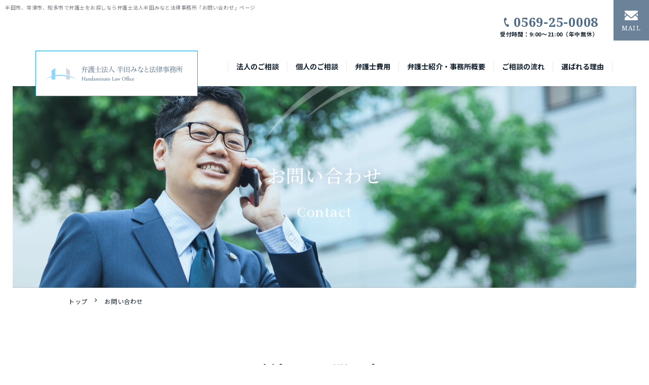

--- FILE ---
content_type: text/html; charset=UTF-8
request_url: https://handaminato-law.jp/contact/
body_size: 6020
content:
<!DOCTYPE html>
<html lang="ja">
<head>
<meta charset="utf-8">
<meta name="format-detection" content="telephone=no">
<meta http-equiv="X-UA-Compatible" content="IE=edge">
<!-- Viewport -->
<meta name="viewport" content="width=device-width, initial-scale=1, maximum-scale=1, user-scalable=0"><script src="https://handaminato-law.jp/assets/js/detector.min.js?v=250130"></script>
<script src="https://handaminato-law.jp/assets/js/ipad.min.js"></script>
<script>
if(isIpad()) document.querySelectorAll('meta[name="viewport"]')[0].setAttribute("content", "width=1050, shrink-to-fit=no");
</script>
<title>お問い合わせ｜弁護士法人半田みなと法律事務所｜半田市・常滑市・知多市の弁護士事務所</title>
<meta name="description" content="半田市を中心に常滑市や知多市など、依頼者の方が抱える法的トラブル（離婚問題、交通事故、遺産相続など）を解決に導く法律事務所、半田みなと法律事務所の「お問い合わせ」ページです。依頼者の方に寄り添った法律相談を行ない、必要に応じて専門家と連携しながら最適なアプローチで法的トラブルに対応します。">
<meta name="keywords" content="">
<meta name="google-site-verification" content="Rw8iKGhWUjGH2AKL97b1y3wUAJ6WZr2kQNrgm0rr3_M" />

<!--css-->
<link href="https://fonts.googleapis.com/css2?family=Noto+Serif+JP:wght@400;500;600;700&display=swap" rel="stylesheet">
<link href="https://handaminato-law.jp/assets/css/loading.css" rel="stylesheet" media="all">
<link href="https://handaminato-law.jp/assets/css/style.min.css?v=25013007" rel="stylesheet" media="all">
<link href="https://handaminato-law.jp/assets/css/custom.css" rel="stylesheet" media="all">
<link href="https://unpkg.com/aos@2.3.1/dist/aos.css" rel="stylesheet">
<!--/css-->

<link rel="icon" href="https://handaminato-law.jp/assets/img/common/icon/favicon.ico" type="image/vnd.microsoft.icon">


<!-- Global site tag (gtag.js) - Google Analytics -->
<script async src="https://www.googletagmanager.com/gtag/js?id=UA-176752427-1"></script>
<script>
  window.dataLayer = window.dataLayer || [];
  function gtag(){dataLayer.push(arguments);}
  gtag('js', new Date());
  gtag('config', 'UA-176752427-1');
</script>
<!-- User Heat Tag -->
<script type="text/javascript">
(function(add, cla){window['UserHeatTag']=cla;window[cla]=window[cla]||function(){(window[cla].q=window[cla].q||[]).push(arguments)},window[cla].l=1*new Date();var ul=document.createElement('script');var tag = document.getElementsByTagName('script')[0];ul.async=1;ul.src=add;tag.parentNode.insertBefore(ul,tag);})('//uh.nakanohito.jp/uhj2/uh.js', '_uhtracker');_uhtracker({id:'uhTMdkMbpH'});
</script>
<!-- End User Heat Tag --> 

<meta http-equiv="expires" content="86400">
<meta name="format-detection" content="telephone=no">
<link rel="stylesheet" href="https://handaminato-law.jp/assets/css/page/contact.min.css">
<link rel="stylesheet" href="https://handaminato-law.jp/assets/css/form/validationEngine.jquery.css">
</head>
<body id="contact" class="contact">
<!-- HEADER -->
<!-- Google Tag Manager -->
<!-- End Google Tag Manager -->
<div class="loading-page"><div class="lds-roller"><div></div><div></div><div></div><div></div><div></div><div></div><div></div><div></div></div></div>
<header class="header">
  <div class="inHeader">
    <h1 class="txth1 pc">半田市、常滑市、知多市で弁護士をお探しなら弁護士法人半田みなと法律事務所「お問い合わせ」ページ</h1>
    <a href="https://handaminato-law.jp/" class="logo">
      <img src="https://handaminato-law.jp/assets/img/common/logo.png" alt="半田みなと法律事務所" class="logo_main">
      <img src="https://handaminato-law.jp/assets/img/common/logo.png" alt="半田みなと法律事務所" class="logo_scroll">
    </a>
    <p class="hamberger">
      <span class="line ham"> </span><span class="line ber"> </span><span class="line ger"> </span>
      <span class="text open">MENU</span>
      <span class="text close">CLOSE</span>
    </p>
    <div class="layerMenu">
      <div class="inLayer">
        <ul class="gNavi">
          <li class="gHome"><a href="https://handaminato-law.jp/business/">法人のご相談</a></li>
          <li class="gHome"><a href="https://handaminato-law.jp/person/">個人のご相談</a></li>
          <li class="gHome"><a href="https://handaminato-law.jp/price/">弁護士費用</a></li>
          <li class="gHome"><a href="https://handaminato-law.jp/about/">弁護士紹介・事務所概要</a></li>
          <li class="gHome"><a href="https://handaminato-law.jp/flow/">ご相談の流れ</a></li>
          <li class="gHome"><a href="https://handaminato-law.jp/strength/">選ばれる理由</a></li>
        </ul>
        <div class="bgSP">
          <p class="teldiv">
            <a href="tel:0569-25-0008" onclick="gtag('event', 'tel-tap', {'event_category': 'tel','event_label': 'head'});" class="txt_tel pc">0569-25-0008</a>
            <a href="tel:0569-25-0008" onclick="gtag('event', 'tel-tap', {'event_category': 'tel','event_label': 'menu'});" class="txt_tel sp">0569-25-0008</a>
            <span class="txt_time">受付時間：9:00〜21:00（年中無休）</span>
          </p>
          <a href="https://handaminato-law.jp/contact/" class="btn_mail"><span class="text01">MAIL</span></a>
        </div>
      </div>
    </div>
  </div>
</header><div id="wrap">
  <main>
    <!-- .c-mainsubSec -->
    <div class="c-mainsubSec">
      <div class="c-mainsubWrap">
        <div class="c-h201">
          <h2 class="txt_jp">お問い合わせ</h2>
          <span class="txt_en">Contact</span>
        </div>
      </div>
    </div>
    <!-- /.c-mainsubSec -->
    <!-- #breadcrumb -->
    <div id="breadcrumb">
      <div class="container">
        <ul class="ulbread">
          <li><a href="https://handaminato-law.jp/">トップ</a></li>
          <li><p>お問い合わせ</p></li>
        </ul>
      </div>
    </div>
    <!-- /#breadcrumb -->
    <!-- .sec01 -->
    <section class="sec01">
      <div class="container">
        <div class="c-h301">
          <h3 class="txt_jp">お電話でのお問い合わせ</h3>
          <span class="txt_en">Tel</span>
        </div>
        <div class="banner">
          <a href="tel:0569-25-0008" onclick="gtag('event', 'tel-tap', {'event_category': 'tel','event_label': 'contact'});" class="tel">
            <p class="tel__txt">お気軽にお問い合わせください</p>
            <p class="tel__number">0569-25-0008</p>
            <p class="tel__time">受付時間：9:00〜21:00（年中無休）</p>
          </a>
        </div>
      </div>
    </section>
    <!-- /.sec01 -->
    <!-- .sec02 -->
    <section class="sec02">
      <div class="container">
        <!-- .contactform -->
        <form method="post" id="contactform" action="confirm/?g=1768554440" name="contactform" onSubmit="return check()">
          <!-- .box01 -->
          <div class="box01">
            <!-- .c-h301 -->
            <div class="c-h301">
              <h3 class="txt_jp">メールフォームでのお問い合わせ</h3>
              <span class="txt_en">Mail</span>
            </div>
            <!-- /.c-h301 -->
            <!-- .step -->
            <div class="step">
              <div class="step__item active">
                <p><span>STEP</span><span>01</span><br class="sp">内容入力</p>
              </div>
              <div class="step__item">
                <p><span>STEP</span><span>02</span><br class="sp">内容確認</p>
              </div>
              <div class="step__item">
                <p><span>STEP</span><span>03</span><br class="sp">送信完了</p>
              </div>
            </div>
            <!-- /.step -->
            <div class="contactform">
              <dl>
                <dt>会社名<span class="any">任意</span></dt>
                <dd>
                  <input type="text" name="company" id="company" placeholder="（例）半田みなと法律事務所">
                  <p class="note01">※ 法人の場合は、必ず記入してください。</p>
                </dd>
              </dl>
              <dl>
                <dt>お名前<span class="require">必須</span></dt>
                <dd>
                  <input type="text" name="nameuser" id="nameuser" placeholder="（例）中島康雄" class="validate[required]">
                </dd>
              </dl>
              <dl>
                <dt>ふりがな<span class="require">必須</span></dt>
                <dd>
                  <input type="text" name="phonetic" id="phonetic" placeholder="（例）なかじまやすお" class="validate[required,custom[furigana]]">
                </dd>
              </dl>
              <dl>
                <dt>住所・所在地<span class="require">必須</span></dt>
                <dd>
                  <textarea name="address" id="address" placeholder="（例）愛知県半田市宮本町3丁目217番地21セントラルビル2階203号室" class="validate[required]"></textarea>
                </dd>
              </dl>
              <dl>
                <dt>お電話番号<span class="require">必須</span></dt>
                <dd>
                  <input type="tel" name="tel" id="tel" placeholder="（例）0569-25-0008" class="validate[required,custom[phone]]">
                  <p class="note01">※ 連絡がつながりやすいお電話番号を入力してください。</p>
                </dd>
              </dl>
              <dl>
                <dt>メールアドレス<span class="any">任意</span></dt>
                <dd>
                  <input type="email" name="email" id="email" placeholder="（例）info@handaminato-law.jp" class="validate[custom[email]]">
                </dd>
              </dl>
              <dl>
                <dt class="top">ご希望の連絡時間帯<span class="require">必須</span></dt>
                <dd>
                  <ul class="list_checkbox">
                    <li>
                      <label class="checkbox"><input type="checkbox" name="check01[]" value="平日の日中" class="validate[required]"><span>平日の日中</span></label>
                    </li>
                    <li>
                      <label class="checkbox"><input type="checkbox" name="check01[]" value="土日祝日の日中" class="validate[required]"><span>土日祝日の日中</span></label>
                    </li>
                    <li>
                      <label class="checkbox"><input type="checkbox" name="check01[]" value="平日の夜間" class="validate[required]"><span>平日の夜間</span></label>
                    </li>
                    <li>
                      <label class="checkbox"><input type="checkbox" name="check01[]" value="土日祝日の夜間" class="validate[required]"><span>土日祝日の夜間</span></label>
                    </li>
                  </ul>
                </dd>
              </dl>
              <dl>
                <dt class="top">お問い合わせ分野<span class="require">必須</span></dt>
                <dd>
                  <input type="checkbox" name="inquiry" value="inquiry01" class="validate[required]">
                  <input type="checkbox" name="inquiry" value="inquiry02" class="validate[required]">
                  <div class="inquiry">
                    <p class="ttl01"><span>個人</span></p>
                    <ul class="list_checkbox style01_sp">
                      <li>
                        <label class="checkbox"><input type="checkbox" name="check02[]" value="離婚・男女問題"><span>離婚・男女問題</span></label>
                      </li>
                      <li>
                        <label class="checkbox checkonsp"><input type="checkbox" name="check02[]" value="詐欺被害・消費者被害"><span>詐欺被害・<br class="sp">消費者被害 </span></label>
                      </li>
                      <li>
                        <label class="checkbox"><input type="checkbox" name="check02[]" value="交通事故"><span>交通事故</span></label>
                      </li>
                      <li>
                        <label class="checkbox checkonsp"><input type="checkbox" name="check02[]" value="インターネット問題"><span>インターネット<br class="sp">問題</span></label>
                      </li>
                      <li>
                        <label class="checkbox"><input type="checkbox" name="check02[]" value="借金・債務整理"><span>借金・債務整理</span></label>
                      </li>
                      <li>
                        <label class="checkbox"><input type="checkbox" name="check02[]" value="不動産・建築"><span>不動産・建築</span></label>
                      </li>
                      <li>
                        <label class="checkbox checkonsp"><input type="checkbox" name="check02[]" value="遺産相続・成年後見"><span>遺産相続・<br class="sp">成年後見</span></label>
                      </li>
                      <li>
                        <label class="checkbox checkonsp"><input type="checkbox" name="check02[]" value="子ども・学校問題"><span>子ども・<br class="sp">学校問題</span></label>
                      </li>
                      <li>
                        <label class="checkbox"><input type="checkbox" name="check02[]" value="労働問題"><span>労働問題</span></label>
                      </li>
                      <li>
                        <label class="checkbox"><input type="checkbox" name="check02[]" value="刑事事件"><span>刑事事件</span></label>
                      </li>
                      <li>
                        <label class="checkbox"><input type="checkbox" name="check02[]" value="債権回収"><span>債権回収</span></label>
                      </li>
                      <li>
                        <label class="checkbox"><input type="checkbox" name="check02[]" value="その他"><span>その他</span></label>
                      </li>
                    </ul>
                    <p class="ttl01 mt"><span>法人</span></p>
                    <ul class="list_checkbox style02_sp">
                      <li>
                        <label class="checkbox"><input type="checkbox" name="check03[]" value="企業法務"><span>企業法務</span></label>
                      </li>
                      <li>
                        <label class="checkbox"><input type="checkbox" name="check03[]" value="不動産トラブル"><span>不動産トラブル</span></label>
                      </li>
                      <li>
                        <label class="checkbox"><input type="checkbox" name="check03[]" value="顧問弁護士"><span>顧問弁護士</span></label>
                      </li>
                      <li>
                        <label class="checkbox"><input type="checkbox" name="check03[]" value="不祥事対応"><span>不祥事対応</span></label>
                        </li>
                      <li>
                        <label class="checkbox"><input type="checkbox" name="check03[]" value="労働問題"><span>労働問題</span></label>
                      </li>
                      <li>
                        <label class="checkbox"><input type="checkbox" name="check03[]" value="商標・特許"><span>商標・特許</span></label>
                      </li>
                      <li>
                        <label class="checkbox"><input type="checkbox" name="check03[]" value="債権回収"><span>債権回収</span></label>
                      </li>
                      <li>
                        <label class="checkbox checkonsp"><input type="checkbox" name="check03[]" value="フランチャイズ経営"><span>フランチャイズ<br class="sp">経営</span></label>
                      </li>
                      <li>
                        <label class="checkbox checkonsp"><input type="checkbox" name="check03[]" value="クレーム・消費者問題"><span>クレーム・<br class="sp">消費者問題</span></label>
                      </li>
                      <li>
                        <label class="checkbox checkonsp"><input type="checkbox" name="check03[]" value="株主総会・取締役会"><span>株主総会・<br class="sp">取締役会</span></label>
                      </li>
                      <li>
                        <label class="checkbox"><input type="checkbox" name="check03[]" value="契約書トラブル"><span>契約書トラブル</span></label>
                      </li>
                      <li>
                        <label class="checkbox"><input type="checkbox" name="check03[]" value="その他"><span>その他</span></label>
                      </li>
                      <li>
                        <label class="checkbox"><input type="checkbox" name="check03[]" value="企業破産・再生"><span>企業破産・再生</span></label>
                      </li>
                    </ul>
                  </div>
                </dd>
              </dl>
              <dl>
                <dt class="top">お問い合わせ内容<span class="any">任意</span></dt>
                <dd>
                  <textarea name="content" id="content" placeholder="（例）離婚の話し合いを進めており、夫と私のどちらが親権者になるかで話し合いが難航しています。法律相談や調停の費用についてお伺いしたいので、一度ご連絡ください。"></textarea>
                </dd>
              </dl>
            </div>
            <p class="note02">弁護士法・弁護士職務基本規程により厳格な守秘義務を負っていますので、依頼者の方のお名前やご住所、ご相談内容などが第三者に漏洩することはありません。</p>
            <div class="btn01div">
              <button id="btnConfirm" class="c-btn01"><span>内容を確認する</span></button>
              <input type="hidden" name="actionFlag" value="confirm">
            </div>
          </div>
          <!-- /.box01 -->
        </form>
        <!-- /.contactform -->
      </div>
    </section>
    <!-- /.sec02 -->
  </main>
</div>

<!-- FOOTER -->
<footer id="footer" rel="js-footer">
  <div class="contactbox" data-src="https://handaminato-law.jp/assets/img/common/img_contactbox01.jpg" data-srcsp="https://handaminato-law.jp/assets/img/common/img_contactbox01_sp.jpg" rel="bg-lazyload">
    <div class="container">
      <div class="c-h301">
        <h3 class="txt_jp">お問い合わせ</h3>
        <span class="txt_en">Contact</span>
      </div>
      <div class="btnWrap">
        <a href="tel:0569-25-0008" onclick="gtag('event', 'tel-tap', {'event_category': 'tel','event_label': 'foot2'});" class="btndiv teldiv tel">
          <div class="txtdiv">
            <p class="txt01">-お電話でのお問い合わせ-</p>
            <p class="btn_tel">0569-25-0008</p>
            <p class="txt_time">受付時間：9:00〜21:00（年中無休）</p>
          </div>
          
        </a>
        <a href="https://handaminato-law.jp/contact/" class="btndiv maildiv">
          <div class="txtdiv">
            <p class="txt01">-メールでのお問い合わせ-</p>
            <p class="btn_mail"><span class="text01">お問い合わせフォーム</span></p>
          </div>
        </a>
      </div>
    </div>
  </div>

  <div class="container">
    <div class="mapdiv" id="mapdiv"></div>
    <div class="footerInner">
      <div class="infordiv">
        <p class="logo"><a href="https://handaminato-law.jp/"><img src="https://handaminato-law.jp/assets/img/common/logo.png" alt="半田みなと法律事務所"></a></p>
        <ul class="ultext01">
          <li class="liname">半田みなと法律事務所</li>
          <li>TEL <a href="tel:0569-25-0008" onclick="gtag('event', 'tel-tap', {'event_category': 'tel','event_label': 'foot'});">0569-25-0008</a></li>
          <li class="liaddress">愛知県半田市宮本町3丁目217番地21<br class="sp">セントラルビル2階203号室</li>
        </ul>
      </div>
      <div class="ftNavi">
        <ul class="coldiv col01">
          <li><a href="https://handaminato-law.jp/">TOP</a></li>
          <li><a href="https://handaminato-law.jp/about/">弁護士紹介・事務所概要</a></li>
          <li><a href="https://handaminato-law.jp/business/">法人のご相談</a></li>
          <li><a href="https://handaminato-law.jp/person/">個人のご相談</a></li>
          <li><a href="https://handaminato-law.jp/price/">弁護士費用</a></li>
          <li class="sp"><a href="https://handaminato-law.jp/flow/">ご相談の流れ</a></li>
          <li class="sp"><a href="https://handaminato-law.jp/strength/">選ばれる理由</a></li>
        </ul>
        <ul class="coldiv col02 pc">
          <li><a href="https://handaminato-law.jp/flow/">ご相談の流れ</a></li>
          <li><a href="https://handaminato-law.jp/strength/">選ばれる理由</a></li>
          <li><a href="https://handaminato-law.jp/faq/">よくある質問</a></li>
          <li><a href="https://handaminato-law.jp/contact/">お問い合わせ</a></li>
          <li><a href="https://handaminato-law.jp/solution/">お客様の声</a></li>
        </ul>
        <ul class="coldiv col03">
          <li class="sp"><a href="https://handaminato-law.jp/price/">弁護士費用</a></li>
          <li class="sp"><a href="https://handaminato-law.jp/faq/">よくある質問</a></li>
          <li class="sp"><a href="https://handaminato-law.jp/contact/">お問い合わせ</a></li>
          <li><a href="https://handaminato-law.jp/case/">解決事例</a></li>
          <li><a href="https://handaminato-law.jp/column/">お知らせ・コラム</a></li>
          <li><a href="https://handaminato-law.jp/sitemap/">サイトマップ</a></li>
        </ul>
      </div>
    </div>
  </div>

  <div class="seodiv">
    <div class="container">
      半田みなと法律事務所は、半田市や常滑市、知多市を中心に、名古屋市、碧南市、阿久比町、東浦町、武豊町、美浜町、南知多町、の依頼者の方が抱える法的トラブルを解決に導く法律事務所です。豊富な解決実績により築いてきた多くの法的知識と経験から、離婚問題や交通事故、遺産相続、債務整理、学校問題など、様々な法的トラブルの解決に取り組みます。依頼者の方に寄り添った法律相談を行ない、必要に応じて専門家と連携しながら最適なアプローチで法的トラブルに対応します。また、半田みなと法律事務所では、顧問弁護士や企業法務などの法人の依頼も受け付けております。
    </div>
  </div>

  <div class="copyright">© All Rights Reserved. 弁護士法人半田みなと法律事務所</div>
  
  <span class="gototop c-box-scroll pc"><span class="bar"></span><span class="text">Page Top</span></span>
  <span class="gototop sp"></span>
  
</footer>

<script src="https://handaminato-law.jp/assets/js/common.min.js"></script>
<script>
  $(window).load(function() {
    $('.loading-page').css('display', 'none');
    $('.c-mainsubWrap').addClass('active');
  });
</script>
<script src="https://unpkg.com/aos@2.3.1/dist/aos.js"></script>
<script>
  AOS.init({
    once: true,
    duration: 1000,
    offset: 0,
  });
</script><script src="https://handaminato-law.jp/assets/js/form/jquery.validationEngine.js"></script>
<script src="https://handaminato-law.jp/assets/js/form/languages/jquery.validationEngine-ja.js"></script>

<script>
  $(document).ready(function(){
    $('#contactform').validationEngine({
      promptPosition: 'topLeft',
      scrollOffset: ($('.header').outerHeight() + 5),
    });
    window.onbeforeunload = function(){
      if($('.contactform input[type="checkbox"]:checked').length > 0) {
        $('html, body').scrollTop($('#contactform').offset().top - 110);
      }
    };
    // お問い合わせ分野
    if($('.inquiry input[type="checkbox"]:checked').length > 0) {
      $('input[name="inquiry"]').prop("checked", true);
    }
    $('.inquiry input[type="checkbox"]').change(function() {
      if($('.inquiry input[type="checkbox"]:checked').length > 0) {
         if($('input[name="inquiry"]').is(":not(:checked)")) {
          $('input[name="inquiry"]').click();
         }
      } else {
        $('input[name="inquiry"]').click();
      }
    });
  });
  function check(){
    if(!$('.contactform input[type="checkbox"]:checked').length > 0) {
      return false;
    }
  }
</script>
</body>
</html>


--- FILE ---
content_type: text/css
request_url: https://handaminato-law.jp/assets/css/style.min.css?v=25013007
body_size: 9647
content:
.clearfix:after{content:"";display:block;clear:both;height:0;visibility:hidden;line-height:0}.clearfix{display:inline-block}* html .clearfix{height:1%}.clearfix{display:block}p{margin:0;padding:0}ol,ul{list-style:none;margin:0;padding:0}input,textarea{margin:0;resize:none}table{width:100%;border-collapse:collapse;border-spacing:0}dl,dt,dd,th,td{margin:0;padding:0}h1,h2,h3,h4,h5,h6{font-weight:normal;margin:0;padding:0}html,body,div,span,applet,object,iframe,h1,h2,h3,h4,h5,h6,p,blockquote,pre,a,abbr,acronym,address,big,cite,code,del,dfn,em,img,ins,kbd,q,s,samp,small,strike,strong,sub,sup,tt,var,b,u,i,center,dl,dt,dd,ol,ul,li,fieldset,form,label,legend,table,caption,tbody,tfoot,thead,tr,th,td,article,aside,canvas,details,embed,figure,figcaption,footer,header,hgroup,menu,nav,output,ruby,section,summary,time,mark,audio,video,dialog{margin:0;padding:0;border:0;outline:0;vertical-align:baseline;background:transparent}img{margin:0;padding:0;vertical-align:middle;border:0;max-width:100%;height:auto}table img{margin:0;padding:0;vertical-align:middle;border:0}article,aside,dialog,figure,footer,header,hgroup,nav,section{display:block}nav ul{list-style:none}*,*:before,*:after{-webkit-box-sizing:border-box;-moz-box-sizing:border-box;-ms-box-sizing:border-box;-o-box-sizing:border-box;box-sizing:border-box;-webkit-font-smoothing:antialiased;-moz-osx-font-smoothing:grayscale}*:focus{outline:none !important}label,select,button{cursor:pointer}@media all and (-ms-high-contrast: none), (-ms-high-contrast: active){select::-ms-expand{display:none}}@media screen\0 {select::-ms-expand{display:none}}a{outline:none;transition:0.3s}@media (min-width: 1000px){a:hover{text-decoration:none;color:#aaa;opacity:0.5}}a:link,a:visited,a:active{color:#12202d;text-decoration:none}.ffN{font-family:"ヒラギノ角ゴ Pro", "Hiragino Kaku Gothic Pro", "ヒラギノ角ゴ Pro W3", "ヒラギノ角ゴ W3", "メイリオ", "Osaka", "ＭＳ Ｐゴシック", "MS PGothic", sans-serif}.ffM{font-family:"ヒラギノ明朝 Pro", "Hiragino Mincho Pro", "HGS明朝E", "ＭＳ Ｐ明朝", serif}.ffYG{font-family:"游ゴシック", "游ゴシック体", "Yu Gothic", YuGothic, "Noto Sans JP", "ヒラギノ角ゴ Pro", "ヒラギノ角ゴ ProN W3", "Hiragino Kaku Gothic Pro", "Hiragino Kaku Gothic ProN", "メイリオ", Meiryo, "MS Pゴシック", "MS PGothic", sans-serif}.ffYM{font-family:"游明朝体", "Yu Mincho", YuMincho, "ヒラギノ明朝 Pro", "Hiragino Mincho Pro", "MS P明朝", "MS PMincho", serif}.screen-reader-text{clip:rect(1px, 1px, 1px, 1px);position:absolute !important;white-space:nowrap;height:1px;width:1px;overflow:hidden}.screen-reader-text:focus{background-color:#f1f1f1;border-radius:3px;box-shadow:0 0 2px 2px rgba(0,0,0,0.6);clip:auto !important;color:#21759b;display:block;font-size:14px;font-size:0.875rem;font-weight:bold;height:auto;left:5px;line-height:normal;padding:15px 23px 14px;text-decoration:none;top:5px;width:auto;z-index:100000}.wp-pagenavi{margin-top:100px;clear:both;text-align:center;font-family:"Lato",sans-serif;font-size:14px;line-height:30px;letter-spacing:0;font-weight:bold}@media (max-width: 999px){.wp-pagenavi{margin-top:51px}}.wp-pagenavi span,.wp-pagenavi a{display:inline-block;margin:0 4px;width:30px;height:30px;vertical-align:top;color:#12202d}@media (max-width: 999px){.wp-pagenavi span,.wp-pagenavi a{margin:0 6px;width:28px;height:28px;line-height:28px}}@media only screen and (max-width: 350px){.wp-pagenavi span,.wp-pagenavi a{margin:0 4px}}.wp-pagenavi span.current{background:#4f6d89;color:#fff;text-align:center}@media only screen and (min-width: 1051px){.wp-pagenavi a:hover{opacity:1;background-color:#4f6d89;color:#fff}}.wp-pagenavi .previouspostslink,.wp-pagenavi .nextpostslink{margin:0 10px;background-color:#fff;background-size:13px auto;background-position:center;background-repeat:no-repeat}@media only screen and (min-width: 1051px){.wp-pagenavi .previouspostslink:hover,.wp-pagenavi .nextpostslink:hover{opacity:0.6;background-color:#fff}}@media (max-width: 999px){.wp-pagenavi .previouspostslink,.wp-pagenavi .nextpostslink{margin:0 15px}}@media only screen and (max-width: 360px){.wp-pagenavi .previouspostslink,.wp-pagenavi .nextpostslink{margin:0 12px}}@media only screen and (max-width: 350px){.wp-pagenavi .previouspostslink,.wp-pagenavi .nextpostslink{margin:0 6px}}.wp-pagenavi .previouspostslink{background-image:url("../img/common/icon/icon_pagging01.png")}.wp-pagenavi .nextpostslink{background-image:url("../img/common/icon/icon_pagging02.png")}.wp-pagenavi .extend{display:none}html{font-size:62.5%;-webkit-text-size-adjust:100%;-moz-text-size-adjust:100%;-ms-text-size-adjust:100%;-o-text-size-adjust:100%;text-size-adjust:100%;overflow-x:hidden}html.is-ipad *{-webkit-text-size-adjust:none;-moz-text-size-adjust:none;-ms-text-size-adjust:none;-o-text-size-adjust:none;text-size-adjust:none}body{width:100%;margin:0;padding:0;height:100%;color:#12202d;font-size:14px;line-height:2;letter-spacing:0;font-weight:500;font-family:"游ゴシック", "游ゴシック体", "Yu Gothic", YuGothic, "Noto Sans JP", "ヒラギノ角ゴ Pro", "ヒラギノ角ゴ ProN W3", "Hiragino Kaku Gothic Pro", "Hiragino Kaku Gothic ProN", "メイリオ", Meiryo, "MS Pゴシック", "MS PGothic", sans-serif;word-break:break-word;overflow-x:hidden}@media (max-width: 999px){body{font-size:14px;line-height:1.72}}.container{width:100%;max-width:1050px;margin:0 auto;padding:0 25px}.container885{width:100%;max-width:935px;margin:0 auto;padding:0 25px}.wcm{max-width:1000px;margin:0 auto}@media only screen and (min-width: 1000px){.sp,.SP{display:none !important}}@media only screen and (max-width: 999px){.pc,.PC{display:none !important}}.fade{opacity:0;-webkit-transition:opacity 0.15s linear;-moz-transition:opacity 0.15s linear;-ms-transition:opacity 0.15s linear;-o-transition:opacity 0.15s linear;transition:opacity 0.15s linear}.fade.in{opacity:1}.collapse{display:none}.collapse.in{display:block}tr.collapse.in{display:table-row}tbody.collapse.in{display:table-row-group}.collapsing{position:relative;height:0;overflow:hidden;-webkit-transition-property:"height, visibility";-moz-transition-property:"height, visibility";-ms-transition-property:"height, visibility";-o-transition-property:"height, visibility";transition-property:"height, visibility";-webkit-transition-duration:.35s;-moz-transition-duration:.35s;-ms-transition-duration:.35s;-o-transition-duration:.35s;transition-duration:.35s;-webkit-transition-timing-function:ease;-moz-transition-timing-function:ease;-ms-transition-timing-function:ease;-o-transition-timing-function:ease;transition-timing-function:ease}.modal-open{overflow:hidden}.modal{display:none;overflow:hidden;position:fixed;top:0;right:0;bottom:0;left:0;z-index:1050;-webkit-overflow-scrolling:touch;outline:0}.modal .close{float:right;font-size:21px;font-weight:bold;line-height:1;color:#000000;text-shadow:0 1px 0 #ffffff;opacity:0.2;filter:alpha(opacity=20)}.modal .close:hover,.modal .close:focus{color:#000000;text-decoration:none;cursor:pointer;opacity:0.5;filter:alpha(opacity=50)}.modal button.close{padding:0;cursor:pointer;background:transparent;border:0;-webkit-appearance:none}.modal.fade .modal-dialog{-webkit-transform:translate(0, -25%);-moz-transform:translate(0, -25%);-ms-transform:translate(0, -25%);-o-transform:translate(0, -25%);transform:translate(0, -25%);-webkit-transition:transform 0.3s ease-out;-moz-transition:transform 0.3s ease-out;-ms-transition:transform 0.3s ease-out;-o-transition:transform 0.3s ease-out;transition:transform 0.3s ease-out}.modal.in .modal-dialog{-webkit-transform:translate(0, 0);-moz-transform:translate(0, 0);-ms-transform:translate(0, 0);-o-transform:translate(0, 0);transform:translate(0, 0)}.modal-open .modal{overflow-x:hidden;overflow-y:auto}.modal-dialog{position:relative;width:auto;margin:10px}.modal-content{position:relative;background-color:#ffffff;border:1px solid #999999;border:1px solid rgba(0,0,0,0.2);border-radius:6px;-webkit-box-shadow:0 3px 9px rgba(0,0,0,0.5);-moz-box-shadow:0 3px 9px rgba(0,0,0,0.5);-ms-box-shadow:0 3px 9px rgba(0,0,0,0.5);-o-box-shadow:0 3px 9px rgba(0,0,0,0.5);box-shadow:0 3px 9px rgba(0,0,0,0.5);-webkit-background-clip:padding-box;-moz-background-clip:padding-box;-ms-background-clip:padding-box;-o-background-clip:padding-box;background-clip:padding-box;outline:0}.modal-backdrop{position:fixed;top:0;right:0;bottom:0;left:0;z-index:1040;background-color:#000000}.modal-backdrop.fade{opacity:0;filter:alpha(opacity=0)}.modal-backdrop.in{opacity:0.5;filter:alpha(opacity=50)}.modal-header{padding:15px;border-bottom:1px solid #e5e5e5}.modal-header .close{margin-top:-2px}.modal-title{margin:0;line-height:1.42857143}.modal-body{position:relative;padding:15px}.modal-footer{padding:15px;text-align:right;border-top:1px solid #e5e5e5}.modal-footer .btn+.btn{margin-left:5px;margin-bottom:0}.modal-footer .btn-group .btn+.btn{margin-left:-1px}.modal-footer .btn-block+.btn-block{margin-left:0}.modal-scrollbar-measure{position:absolute;top:-9999px;width:50px;height:50px;overflow:scroll}@media (min-width: 768px){.modal-dialog{width:600px;margin:30px auto}.modal-content{-webkit-box-shadow:0 5px 15px rgba(0,0,0,0.5);-moz-box-shadow:0 5px 15px rgba(0,0,0,0.5);-ms-box-shadow:0 5px 15px rgba(0,0,0,0.5);-o-box-shadow:0 5px 15px rgba(0,0,0,0.5);box-shadow:0 5px 15px rgba(0,0,0,0.5)}.modal-sm{width:300px}}@media (min-width: 992px){.modal-lg{width:900px}}.alignnone{margin:5px 20px 20px 0}.aligncenter,div.aligncenter{display:block;margin:5px auto 5px auto}.alignright{float:right;margin:5px 0 20px 20px}.alignleft{float:left;margin:5px 20px 20px 0}a img.alignright{float:right;margin:5px 0 20px 20px}a img.alignnone{margin:5px 20px 20px 0}a img.alignleft{float:left;margin:5px 20px 20px 0}a img.aligncenter{display:block;margin-left:auto;margin-right:auto}.wp-caption{background:#fff;border:1px solid #f0f0f0;max-width:96%;padding:5px 3px 10px;text-align:center}.wp-caption.alignnone{margin:5px 20px 20px 0}.wp-caption.alignleft{margin:5px 20px 20px 0}.wp-caption.alignright{margin:5px 0 20px 20px}.wp-caption img{border:0 none;height:auto;margin:0;max-width:98.5%;padding:0;width:auto}.wp-caption p.wp-caption-text{font-size:11px;line-height:17px;margin:0;padding:0 4px 5px}.leftCol{width:70%;float:left}.rightCol{width:30%;float:right}.cmsContent{-webkit-text-size-adjust:none;-ms-text-size-adjust:none;word-wrap:break-word}.cmsContent ul,.cmsContent ol{padding-left:20px;margin-bottom:20px}.cmsContent ul[style*="list-style-type: circle;"] li{list-style-type:circle}.cmsContent ul[style*="list-style-type: square;"] li{list-style-type:square}.cmsContent ul li{list-style:disc}.cmsContent ol[style*="list-style-type: lower-roman;"] li{list-style-type:lower-roman}.cmsContent ol[style*="list-style-type: lower-alpha;"] li{list-style-type:lower-alpha}.cmsContent ol[style*="list-style-type: lower-greek;"] li{list-style-type:lower-greek}.cmsContent ol[style*="list-style-type: upper-alpha;"] li{list-style-type:upper-alpha}.cmsContent ol[style*="list-style-type: upper-roman;"] li{list-style-type:upper-roman}.cmsContent ol li{list-style-type:decimal}.cmsContent p{margin-bottom:30px}.cmsContent p:last-child{margin-bottom:0}@media (max-width: 999px){.cmsContent p{margin-bottom:24px}}.cmsContent iframe{max-width:100% !important}.cmsContent img{max-width:100%;height:auto;max-height:100%;width:auto}.cmsContent h3{margin:70px 0 22px;background:url("../img/common/other/bg_line.jpg");background-size:auto 48px;padding:10px 20px;color:#fff;font-size:18px;line-height:30px;letter-spacing:.1em;font-weight:bold}@media screen and (-ms-high-contrast: active), (-ms-high-contrast: none){.cmsContent h3{padding-top:14px;padding-bottom:8px}}@media (max-width: 999px){.cmsContent h3{margin:44px 0 20px;padding:17px 10px;font-size:15px;line-height:22px}}.cmsContent h4{margin:50px 0 22px;border-bottom:#6bc9ff 1px dotted;padding:14px 0;font-size:18px;line-height:30px;letter-spacing:.1em;font-weight:bold}@media screen and (-ms-high-contrast: active), (-ms-high-contrast: none){.cmsContent h4{padding-top:16px;padding-bottom:8px}}@media (max-width: 999px){.cmsContent h4{margin:28px 0 18px;padding:10px 0;font-size:15px;line-height:22px}}.cmsContent h5{position:relative;margin:73px 0 15px;padding-left:20px;font-size:16px;line-height:30px;letter-spacing:.1em;font-weight:bold}@media (max-width: 999px){.cmsContent h5{margin:43px 0 20px;padding-left:12px;font-size:15px;line-height:20px}}.cmsContent h5:before{content:"";position:absolute;top:5px;bottom:5px;left:0;width:4px;background:#6bc9ff}@media screen and (-ms-high-contrast: active), (-ms-high-contrast: none){.cmsContent h5:before{top:2px;bottom:7px}}@media (max-width: 999px){.cmsContent h5:before{top:0;bottom:0;width:2px}}.cmsContent blockquote{margin-top:70px;background:#e3f5ff;padding:27px 30px 24px 33px;margin-bottom:40px}@media (max-width: 999px){.cmsContent blockquote{margin-top:44px;border-width:1px;padding:9px 15px 9px 15px}}.cmsContent em{position:relative;display:inline;z-index:1;background-image:url(../img/common/other/bg_em.jpg);background-size:auto 6px;background-position:left bottom -3px;background-repeat:repeat-x;text-decoration:none !important;font-weight:normal;font-style:normal}@media screen and (-ms-high-contrast: active), (-ms-high-contrast: none){.cmsContent em{background-position:left bottom 2px}}@media (max-width: 999px){.cmsContent em{background-size:auto 3px;background-position:left bottom 1px}}.cmsContent a{color:#319cf6;text-decoration:underline}.cmsContent table{table-layout:fixed;border:1px solid #d1d9e4;margin-bottom:40px}.cmsContent table td,.cmsContent table th{border:1px solid #d1d9e4}.cmsContent #toc_container{margin:42px 0 78px;background:#fff;border:#d8d8d8 1px solid;border-radius:8px;padding:30px 30px 30px;font-size:unset}@media (max-width: 999px){.cmsContent #toc_container{margin:44px 0 80px;padding:20px}}.cmsContent #toc_container .toc_title{margin-bottom:0;text-align:left;font-size:15px;line-height:20px;letter-spacing:.05em;font-weight:400}@media (max-width: 999px){.cmsContent #toc_container .toc_title{margin-bottom:10px;font-size:16px;line-height:20px;letter-spacing:0}}.cmsContent #toc_container a{color:#0595d6;text-decoration:underline}.cmsContent #toc_container .toc_list{margin-top:0;font-size:15px;line-height:35px;counter-reset:number-counter;list-style-type:none}@media (max-width: 999px){.cmsContent #toc_container .toc_list{font-size:15px;line-height:30px}}.cmsContent #toc_container .toc_list li{list-style-type:none}.cmsContent #toc_container .toc_list li:before{display:none}.cmsContent #toc_container .toc_list ul{margin:0;list-style-type:none}@media (max-width: 999px){.cmsContent #toc_container .toc_list>li{margin-top:5px}}.cmsContent #toc_container .toc_list>li>a .toc_number:after{content:"."}.cmsContent #toc_container .toc_list>li>ul{margin:0;padding:0;counter-reset:alphabet-counter}@media (max-width: 999px){.cmsContent #toc_container .toc_list>li>ul{margin-top:0}}.cmsContent #toc_container .toc_list>li>ul>li{position:relative;counter-increment:alphabet-counter;font-size:15px;line-height:30px}.cmsContent #toc_container .toc_list>li>ul>li+li{margin-top:-3px}@media (max-width: 999px){.cmsContent #toc_container .toc_list>li>ul>li+li{margin-top:0}}.cmsContent #toc_container .toc_list>li>ul>li>a{position:relative;display:block;margin:0;padding-left:20px;color:#333;text-decoration:none}.cmsContent #toc_container .toc_list>li>ul>li>a:after{display:block;content:counter(alphabet-counter, lower-alpha) ". ";position:absolute;top:0;left:0}.cmsContent #toc_container .toc_list>li>ul>li .toc_number{display:none}.cmsContent #toc_container .toc_list>li>ul>li>ul{margin-left:15px;padding:0;font-size:15px;line-height:30px}@media (max-width: 999px){.cmsContent #toc_container .toc_list>li>ul>li>ul{margin-left:0}}.cmsContent #toc_container .toc_list>li>ul>li>ul>li{position:relative;padding-left:15px}.cmsContent #toc_container .toc_list>li>ul>li>ul>li:after{content:"・";position:absolute;top:0;left:0}@media (max-width: 999px){.cmsContent #toc_container .toc_list>li>ul>li>ul>li{padding-left:17px}}.cmsContent #toc_container .toc_list>li>ul>li>ul>li+li{margin-top:-3px}@media (max-width: 999px){.cmsContent #toc_container .toc_list>li>ul>li>ul>li+li{margin-top:0}}.cmsContent #toc_container .toc_list>li>ul>li>ul>li>a{color:#333;text-decoration:none}.cmsContent #toc_container p.toc_title+ul.toc_list{margin:15px 0 0}@media (max-width: 999px){.cmsContent #toc_container p.toc_title+ul.toc_list{margin-top:10px}}.pagingDt{position:relative;text-align:center}.pagingDt a{display:inline-block;font-size:16px;line-height:30px;letter-spacing:0;font-weight:bold}@media only screen and (max-width: 1050px){.pagingDt a{line-height:28px}}@media screen and (-ms-high-contrast: active), (-ms-high-contrast: none){.pagingDt a{line-height:34px}}@media (max-width: 999px){.pagingDt a{font-size:14px;line-height:28px}}.pagingDt .prev,.pagingDt .next{background:url("../img/common/icon/icon_pagging01.png") no-repeat left 2px center;background-size:13px auto;width:100px;padding:0 30px}@media (max-width: 999px){.pagingDt .prev,.pagingDt .next{background-position:left top 10px;width:70px;padding:0 20px}}.pagingDt .next{background-image:url("../img/common/icon/icon_pagging02.png");background-position:right 2px center}@media (max-width: 999px){.pagingDt .next{background-position:right top 10px}}.pagingDt .list{width:160px;height:30px;background:#4f6d89;color:#fff;text-align:center}@media (max-width: 999px){.pagingDt .list{width:165px;height:30px}}@media only screen and (max-width: 360px){.pagingDt .list{width:140px}}@media only screen and (max-width: 350px){.pagingDt .list{width:120px}}.coban{color:#4f6d89}.blue{color:#6bc9ff}.is-safari #breadcrumb .ulbread li:not(:first-child):before{top:7px}@media (max-width: 999px){.is-safari #breadcrumb .ulbread li:not(:first-child):before{top:6.5px}}#breadcrumb{width:100%;margin-top:16px}@media (max-width: 999px){#breadcrumb{margin-top:7px}}#breadcrumb .ulbread{font-size:12px;line-height:21px;letter-spacing:.05em;margin-left:-5px}@media (max-width: 999px){#breadcrumb .ulbread{margin-left:-2px;font-size:10px;line-height:17px}}#breadcrumb .ulbread li{position:relative;display:inline;padding-right:30px}@media (max-width: 999px){#breadcrumb .ulbread li{padding-right:24px}}#breadcrumb .ulbread li:not(:first-child):before{content:"";position:absolute;left:-21px;top:4px;width:5px;height:5px;border-left:1px solid #12202d;border-top:1px solid #12202d;-webkit-transform:rotate(135deg);-moz-transform:rotate(135deg);-ms-transform:rotate(135deg);-o-transform:rotate(135deg);transform:rotate(135deg)}@media screen and (-ms-high-contrast: active), (-ms-high-contrast: none){#breadcrumb .ulbread li:not(:first-child):before{left:-19px}}@media (max-width: 999px){#breadcrumb .ulbread li:not(:first-child):before{left:-16px;top:6px;width:4px;height:4px}}#breadcrumb .ulbread li:last-child{padding-right:0}#breadcrumb .ulbread a,#breadcrumb .ulbread p{display:inline;color:#12202d}a.c-btn01,button.c-btn01{position:relative;display:block;text-align:center;width:100%;max-width:360px;height:60px;margin:0 auto;background:#4f6d89;border:none;padding:18px 10px 0;text-align:center;color:#fff;font-size:18px;line-height:20px;letter-spacing:.04em;font-weight:500;font-family:"Noto Serif JP",serif}@media (max-width: 999px){a.c-btn01,button.c-btn01{padding-top:20px;font-size:16px}}a.c-btn01:before,button.c-btn01:before{position:absolute;top:0;right:0;bottom:0;left:0;z-index:-1;content:"";background:#12202d;transform-origin:right top;transform:scale(0, 1);transition:transform 0.3s;opacity:1}a.c-btn01:after,button.c-btn01:after{content:"";position:absolute;right:31px;top:50%;width:8px;height:12px;margin-top:-6px;background:url("../img/common/icon/icon_btn01.png") center no-repeat;background-size:8px auto;z-index:1}@media (max-width: 999px){a.c-btn01:after,button.c-btn01:after{right:24px;background-size:7px auto}}@media only screen and (min-width: 1051px){a.c-btn01:hover,button.c-btn01:hover{opacity:0.999}a.c-btn01:hover:before,button.c-btn01:hover:before{transform-origin:left top;transform:scale(1, 1)}}a.c-btmmore{position:relative;display:inline-block;padding-right:17px;color:#4f6d89;font-size:16px;line-height:20px;letter-spacing:.1em;font-weight:400;font-family:"Noto Serif",serif}a.c-btmmore:before{content:"";position:absolute;right:2px;top:50%;width:6px;height:6px;margin-top:-3px;border-left:1px solid #4f6d89;border-top:1px solid #4f6d89;-webkit-transform:rotate(135deg);-moz-transform:rotate(135deg);-ms-transform:rotate(135deg);-o-transform:rotate(135deg);transform:rotate(135deg)}@media only screen and (max-width: 1050px){a.c-btmmore:before{margin-top:-2px}}@media only screen and (min-width: 1051px){a.c-btmmore:hover{opacity:1;text-decoration:underline}}@media (max-width: 999px){a.c-btmmore{padding-right:14px;font-size:11px;line-height:14px}a.c-btmmore:before{right:0;width:4px;height:4px;margin-top:-2px}}.c-h201{text-align:center;color:#fff}.c-h201 .txt_jp{display:block;font-size:36px;line-height:40px;letter-spacing:.05em;font-weight:500;font-family:"Noto Serif JP",serif}@media (max-width: 999px){.c-h201 .txt_jp{font-size:20px;line-height:24px}}.c-h201 .txt_en{display:block;padding-top:36px;font-size:26px;line-height:30px;letter-spacing:.05em;font-weight:500;font-family:"Noto Serif JP",serif}@media (max-width: 999px){.c-h201 .txt_en{padding-top:8px;font-size:15px;line-height:20px}}.c-h301{text-align:center}.c-h301 .txt_jp{display:block;font-size:32px;line-height:40px;letter-spacing:0;font-weight:500;font-family:"Noto Serif JP",serif}@media (max-width: 999px){.c-h301 .txt_jp{font-size:19px;line-height:20px}}.c-h301 .txt_en{display:block;padding-top:23px;padding-right:10px;color:#4f6d89;font-size:16px;line-height:20px;letter-spacing:.1em;font-weight:400;font-family:"Noto Serif",serif}@media (max-width: 999px){.c-h301 .txt_en{padding-top:8px;padding-right:0;font-size:11px;line-height:20px}}.c-mainsubSec{margin:0 25px;height:398px;overflow:hidden}@media (max-width: 999px){.c-mainsubSec{margin:0 10px;height:180px}}.c-mainsubWrap{height:398px;padding-top:156px;background:url("../img/faq/mv01.jpg") center top;background-size:cover;transform:scale(1.1);opacity:0;transition:transform 3s cubic-bezier(0, 0.3, 0.3, 1),opacity 1s}.c-mainsubWrap.active{transform:scale(1);opacity:1}@media (max-width: 999px){.c-mainsubWrap{height:180px;padding-top:74px;background-image:url("../img/faq/mv01_sp.jpg")}}.c-mainsubWrap .c-h201 .txt_jp{-webkit-text-shadow:0px 0px 15px rgba(79,109,137,0.4);-moz-text-shadow:0px 0px 15px rgba(79,109,137,0.4);-ms-text-shadow:0px 0px 15px rgba(79,109,137,0.4);-o-text-shadow:0px 0px 15px rgba(79,109,137,0.4);text-shadow:0px 0px 15px rgba(79,109,137,0.4)}.c-ttl01{font-size:28px;line-height:44px;letter-spacing:.05em;font-weight:600;color:#4f6d89;font-family:"Noto Serif JP",serif}@media (max-width: 999px){.c-ttl01{font-size:19px;line-height:25px;text-align:center}}.c-catWrap{margin-top:50px;border-top:#4f6d89 1px solid;border-bottom:#4f6d89 1px solid;padding:47px 0 45px;display:-webkit-box;display:-moz-box;display:-ms-flexbox;display:-webkit-flex;display:flex;-webkit-flex-wrap:wrap;-moz-flex-wrap:wrap;-ms-flex-wrap:wrap;flex-wrap:wrap}@media (max-width: 999px){.c-catWrap{margin-top:30px;padding:3px 0 0}}.c-catWrap .groupdiv{border-right:#e3e6eb 1px solid}.c-catWrap .groupdiv:last-child{border-right:none}@media (max-width: 999px){.c-catWrap .groupdiv{width:100%;border-right:none;border-bottom:#e3e6eb 1px solid;padding:31px 0 31px}.c-catWrap .groupdiv:last-child{border-bottom:none}}.c-catWrap .ulcat{display:-webkit-box;display:-moz-box;display:-ms-flexbox;display:-webkit-flex;display:flex}@media (max-width: 999px){.c-catWrap .ulcat li{width:50%;padding-left:15px}.c-catWrap .ulcat li:nth-child(2){padding-left:23px}}@media only screen and (max-width: 360px){.c-catWrap .ulcat li{padding-left:0}.c-catWrap .ulcat li:nth-child(2){padding-left:10px}}@media (min-width: 1000px){.c-catWrap .group01{width:40.5%}.c-catWrap .group01 .ulcat li:nth-child(1){width:calc(200 / 404 * 100%)}.c-catWrap .group01 .ulcat li:nth-child(2){width:calc(204 / 404 * 100%)}.c-catWrap .group02{width:45.4%;padding-left:50px}.c-catWrap .group02 .ulcat li:nth-child(1){width:calc(214 / 404 * 100%)}.c-catWrap .group02 .ulcat li:nth-child(2){width:calc(190 / 404 * 100%)}.c-catWrap .group03{width:14.1%;padding-left:50px}.c-catWrap .group03 .ulcat li{width:100%}}.c-catWrap a{position:relative;display:block;margin-bottom:18px;padding:0 14px 0 14px;color:#4f6d89;font-size:14px;line-height:20px;letter-spacing:0;font-weight:bold;font-family:"Noto Sans JP",sans-serif}.c-catWrap a:before{content:"";position:absolute;left:0;top:6px;width:0;height:0;border-bottom:4px solid transparent;border-left:6px solid #4f6d89;border-top:4px solid transparent}.c-catWrap a:last-child{margin-bottom:0}@media only screen and (max-width: 1050px){.c-catWrap a:before{top:6px}}@media screen and (-ms-high-contrast: active), (-ms-high-contrast: none){.c-catWrap a:before{top:4px}}@media (max-width: 999px){.c-catWrap a{margin-bottom:13px;padding:0 0 0 12px;font-size:11px;line-height:16px}.c-catWrap a:before{border-width:3px 0 3px 5px}.c-catWrap a:last-child{margin-bottom:0}}.c-titcat{position:relative;display:block;padding:0 0 24px 30px;border-bottom:#4f6d89 1px dotted;font-size:32px;line-height:48px;letter-spacing:0;font-weight:500;font-family:"Noto Serif JP",serif}.c-titcat:before{content:"";position:absolute;left:0;top:20px;width:0;height:0;border-bottom:7px solid transparent;border-left:10px solid #4f6d89;border-top:7px solid transparent}.c-titcat:after{content:"";position:absolute;left:0;bottom:-1px;width:200px;height:1px;background:#4f6d89}@media (max-width: 999px){.c-titcat{padding:0 0 12px 16px;font-size:19px;line-height:28px}.c-titcat:before{top:10px;border-width:5px 0 5px 6px}.c-titcat:after{width:100px}}.sidebarWrap{width:130px}@media (max-width: 999px){.sidebarWrap{width:100%;padding-top:75px}}.sidebarWrap .ttl01{border-top:#6bc9ff 1px solid;border-bottom:#6bc9ff 1px solid;height:48px;padding-top:13px;text-align:center;color:#6bc9ff;font-size:18px;line-height:20px;letter-spacing:.05em;font-weight:bold}@media only screen and (max-width: 1050px){.sidebarWrap .ttl01{padding-top:11px}}@media screen and (-ms-high-contrast: active), (-ms-high-contrast: none){.sidebarWrap .ttl01{padding-top:15px}}@media (max-width: 999px){.sidebarWrap .ttl01{position:relative;height:56px;border-style:solid;padding:15px 15px 0;text-align:left;font-size:16px}.sidebarWrap .ttl01:before{content:"";position:absolute;right:16px;top:calc(50% - 6px);width:10px;height:10px;border-left:#6bc9ff 2px solid;border-top:#6bc9ff 2px solid;-webkit-transform:rotate(225deg);-moz-transform:rotate(225deg);-ms-transform:rotate(225deg);-o-transform:rotate(225deg);transform:rotate(225deg)}.sidebarWrap .ttl01.ttlcat:not(.active){border-bottom:none}.sidebarWrap .ttl01.active:before{top:calc(50% - 3px);-webkit-transform:rotate(45deg);-moz-transform:rotate(45deg);-ms-transform:rotate(45deg);-o-transform:rotate(45deg);transform:rotate(45deg)}}@media (min-width: 1000px){.sidebarWrap .navidiv{display:block !important}}.sidebarWrap .ulnavi01{padding:28px 0 0}@media (max-width: 999px){.sidebarWrap .ulnavi01{padding:23px 15px 0}}.sidebarWrap .ulnavi01 li{padding-bottom:23px}@media (max-width: 999px){.sidebarWrap .ulnavi01 li{padding-bottom:17px}}.sidebarWrap .ulnavi01 a{display:block;color:#72777d;font-size:16px;line-height:20px;letter-spacing:.05em}.sidebarWrap .ulnavi01 a.active{color:#6bc9ff}@media (max-width: 999px){.sidebarWrap .ulnavi01 a{font-size:14px}}.c-box-scroll{position:absolute;right:0;bottom:30px;width:70px;height:230px;cursor:pointer}.c-box-scroll .bar{position:absolute;right:0;bottom:0;width:100%;height:160px;overflow:hidden}@media (max-width: 999px){.c-box-scroll .bar{width:50px;height:247px;right:-15px;bottom:-20px}}.c-box-scroll .bar:before{content:"";width:1px;height:100%;background:#6b8298;position:absolute;top:0;right:34px}@media (max-width: 999px){.c-box-scroll .bar:before{width:1px;right:30px}}.c-box-scroll .bar:after{position:absolute;content:"";width:1px;height:50px;right:34px;top:0;background:#6bc9ff;visibility:hidden;-webkit-animation:scrollBar 1.5s infinite linear;-moz-animation:scrollBar 1.5s infinite linear;-ms-animation:scrollBar 1.5s infinite linear;-o-animation:scrollBar 1.5s infinite linear;animation:scrollBar 1.5s infinite linear}@media (max-width: 999px){.c-box-scroll .bar:after{width:1px;height:40px;right:30px}}.c-box-scroll .text{position:absolute;top:0;left:-7px;-webkit-transform:rotate(90deg) translate(100%, 0);-moz-transform:rotate(90deg) translate(100%, 0);-ms-transform:rotate(90deg) translate(100%, 0);-o-transform:rotate(90deg) translate(100%, 0);transform:rotate(90deg) translate(100%, 0);-webkit-transform-origin:right top;-moz-transform-origin:right top;-ms-transform-origin:right top;-o-transform-origin:right top;transform-origin:right top;display:inline-block;color:#4f6d89;font-size:16px;line-height:20px;letter-spacing:.1em;font-weight:400;font-family:"Noto Serif",serif}@media (max-width: 999px){.c-box-scroll .text{font-size:10px;margin:15px 0 0}}@keyframes scrollBar{0%{visibility:visible;-webkit-transform:translate(0, -100%);-moz-transform:translate(0, -100%);-ms-transform:translate(0, -100%);-o-transform:translate(0, -100%);transform:translate(0, -100%)}100%{visibility:visible;-webkit-transform:translate(0, 300%);-moz-transform:translate(0, 300%);-ms-transform:translate(0, 300%);-o-transform:translate(0, 300%);transform:translate(0, 300%)}}@-webkit-keyframes scrollBar{0%{visibility:visible;-webkit-transform:translate(0, -100%);-moz-transform:translate(0, -100%);-ms-transform:translate(0, -100%);-o-transform:translate(0, -100%);transform:translate(0, -100%)}100%{visibility:visible;-webkit-transform:translate(0, 300%);-moz-transform:translate(0, 300%);-ms-transform:translate(0, 300%);-o-transform:translate(0, 300%);transform:translate(0, 300%)}}@keyframes scrollBar02{0%{visibility:visible;-webkit-transform:translate(0, 300%);-moz-transform:translate(0, 300%);-ms-transform:translate(0, 300%);-o-transform:translate(0, 300%);transform:translate(0, 300%)}100%{visibility:visible;-webkit-transform:translate(0, -100%);-moz-transform:translate(0, -100%);-ms-transform:translate(0, -100%);-o-transform:translate(0, -100%);transform:translate(0, -100%)}}@-webkit-keyframes scrollBar{0%{visibility:visible;-webkit-transform:translate(0, 300%);-moz-transform:translate(0, 300%);-ms-transform:translate(0, 300%);-o-transform:translate(0, 300%);transform:translate(0, 300%)}100%{visibility:visible;-webkit-transform:translate(0, -100%);-moz-transform:translate(0, -100%);-ms-transform:translate(0, -100%);-o-transform:translate(0, -100%);transform:translate(0, -100%)}}.c-imgWrap{position:relative}.c-imgWrap .imgpos{position:absolute;top:0;left:0;width:100%;height:100%}.c-banner-price-ttl{background-image:url(../img/common/bdr.png);background-size:2px;background-position:bottom left;background-repeat:repeat-x;font-size:18px;position:relative;font-weight:bold;padding-left:21px;padding-bottom:7px;margin-bottom:40px}@media (max-width: 999px){.c-banner-price-ttl{font-size:13px;padding-left:15px;margin-bottom:30px;padding-bottom:4px}}.c-banner-price-ttl:before{background-color:#4f6d89;content:"";margin:0 auto;margin:0 auto;position:absolute;left:0;top:11px;height:14px;width:14px}@media (max-width: 999px){.c-banner-price-ttl:before{top:6px;height:10px;width:10px}}.contactbox{width:100%;height:502px;background-size:cover;background-position:center top;padding-top:72px}@media (max-width: 999px){.contactbox{height:445px;padding:50px 15px 0;background-position:center}.contactbox:before{content:'';position:absolute;top:0;left:calc(50% - 94px);width:88px;height:44px;background:url("../img/common/bg_contactbox01.png") center top no-repeat;background-size:88px auto}}.contactbox .container{position:relative}.contactbox .c-h301{color:#fff}.contactbox .c-h301 .txt_en{color:#fff}.contactbox .btnWrap{padding-top:46px;display:-webkit-box;display:-moz-box;display:-ms-flexbox;display:-webkit-flex;display:flex;-webkit-justify-content:space-between;-moz-justify-content:space-between;-ms-justify-content:space-between;justify-content:space-between}@media (max-width: 999px){.contactbox .btnWrap{padding-top:28px;-webkit-flex-wrap:wrap;-moz-flex-wrap:wrap;-ms-flex-wrap:wrap;flex-wrap:wrap}}.contactbox .btnWrap .btndiv{position:relative;display:block;width:48%;border:#fff 2px solid;padding:30px 47px 28px;color:#fff;transition:0.3s}.contactbox .btnWrap .btndiv:before{content:'';position:absolute;top:0;left:0;width:100%;height:100%;background:rgba(79,109,137,0.5);mix-blend-mode:multiply;transition:0.3s}@media only screen and (min-width: 1051px){.contactbox .btnWrap .btndiv:hover{opacity:1}.contactbox .btnWrap .btndiv:hover:before{background:#4f6d89}}@media screen and (-ms-high-contrast: active), (-ms-high-contrast: none){.contactbox .btnWrap .btndiv:before{background:rgba(79,109,137,0.5)}}@media only screen and (-ms-high-contrast: active) and (min-width: 1051px), only screen and (-ms-high-contrast: none) and (min-width: 1051px){.contactbox .btnWrap .btndiv:hover{opacity:1}.contactbox .btnWrap .btndiv:hover:before{background:rgba(79,109,137,0.9)}}@media (max-width: 999px){.contactbox .btnWrap .btndiv{width:100%;height:124px;margin-bottom:24px;padding:16px 28px;border-width:1px}}@media only screen and (max-width: 350px){.contactbox .btnWrap .btndiv{padding-left:20px;padding-right:20px}}.contactbox .btnWrap .txtdiv{position:relative}.contactbox .btnWrap .txt01{text-align:center;padding-left:15px;font-size:22px;line-height:30px;letter-spacing:.1em;font-weight:bold}@media (max-width: 999px){.contactbox .btnWrap .txt01{font-size:14px;line-height:20px;padding-left:0}}.contactbox .btnWrap .btn_tel{display:block;margin:12px -10px 0 0;background:url("../img/common/icon/icon_tel02.png") 5px 5px no-repeat;background-size:24px auto;padding-left:44px;color:#fff;font-size:50px;line-height:50px;letter-spacing:.05em;font-weight:400;font-family:"Noto Serif",serif}@media (max-width: 999px){.contactbox .btnWrap .btn_tel{margin-top:5px;background-position:4px 5px;background-size:13px auto;padding-left:27px;font-size:30px;line-height:30px}}@media only screen and (max-width: 360px){.contactbox .btnWrap .btn_tel{font-size:27px}}@media only screen and (max-width: 350px){.contactbox .btnWrap .btn_tel{font-size:24px}}.contactbox .btnWrap .txt_time{margin-top:16px;background:#fff;height:30px;padding-top:6px;text-align:center;color:#12202d;font-size:16px;line-height:20px;letter-spacing:.06em;font-weight:bold}@media screen and (-ms-high-contrast: active), (-ms-high-contrast: none){.contactbox .btnWrap .txt_time{padding-top:8px}}@media only screen and (min-device-width: 768px) and (max-device-width: 1024px){.contactbox .btnWrap .txt_time{padding-top:4px}}@media (max-width: 999px){.contactbox .btnWrap .txt_time{margin-top:10px;height:20px;padding-top:2px;font-size:11px;line-height:16px}}@media only screen and (max-width: 350px){.contactbox .btnWrap .txt_time{font-size:10px}}.contactbox .btnWrap .btn_mail{display:block;margin-top:28px;height:70px;padding-top:18px;background:#fff;border-radius:5px;text-align:center}@media (max-width: 999px){.contactbox .btnWrap .btn_mail{margin-top:17px;height:45px;padding-top:10px}}.contactbox .btnWrap .btn_mail .text01{display:inline-block;background:url("../img/common/icon/icon_mail02.png") left 6px no-repeat;background-size:24px auto;padding-left:42px;color:#12202d;font-size:22px;line-height:30px;letter-spacing:.04em;font-weight:600;font-family:"Noto Serif JP",serif}@media screen and (-ms-high-contrast: active), (-ms-high-contrast: none){.contactbox .btnWrap .btn_mail .text01{background-position:left 8px}}@media (max-width: 999px){.contactbox .btnWrap .btn_mail .text01{background-position:left 4px;background-size:15px auto;padding-left:26px;color:#12202d;font-size:13px;line-height:20px;font-family:"Noto Serif JP",serif}}.contactbox .btnWrap .maildiv .txt01{padding-left:5px}#footer{position:relative}#footer .gototop{opacity:0;cursor:pointer;z-index:90}@media (min-width: 1000px){#footer .gototop{-webkit-transition:.3s;-moz-transition:.3s;-ms-transition:.3s;-o-transition:.3s;transition:.3s;-webkit-transform:scale(0.7);-moz-transform:scale(0.7);-ms-transform:scale(0.7);-o-transform:scale(0.7);transform:scale(0.7)}#footer .gototop.active{opacity:1;visibility:visible;-webkit-transform:scale(1);-moz-transform:scale(1);-ms-transform:scale(1);-o-transform:scale(1);transform:scale(1)}}@media only screen and (min-width: 1051px){#footer .gototop.active:hover{opacity:0.6}}@media (max-width: 999px){#footer .gototop{position:fixed;bottom:15px;right:15px;width:45px;height:45px;background:url("../img/common/btn_gotop.jpg") center no-repeat;background-size:45px auto}#footer .gototop.active{opacity:1}}#footer .c-box-scroll{position:fixed;bottom:98px;right:24px;width:75px;height:260px}@media only screen and (max-width: 1100px){#footer .c-box-scroll{right:-10px}}#footer .c-box-scroll .bar{top:0;bottom:auto}#footer .c-box-scroll .bar:after{-webkit-animation:scrollBar02 1.5s infinite linear;-moz-animation:scrollBar02 1.5s infinite linear;-ms-animation:scrollBar02 1.5s infinite linear;-o-animation:scrollBar02 1.5s infinite linear;animation:scrollBar02 1.5s infinite linear}#footer .c-box-scroll .text{top:auto;bottom:60px;left:-28px}#footer .mapdiv{margin-top:100px;height:300px;overflow:hidden}#footer .mapdiv iframe{width:100%;height:300px}@media (max-width: 999px){#footer .mapdiv{margin-top:55px;height:160px}#footer .mapdiv iframe{width:100%;height:160px}}#footer .footerInner{padding:89px 0 55px;display:-webkit-box;display:-moz-box;display:-ms-flexbox;display:-webkit-flex;display:flex;-webkit-justify-content:space-between;-moz-justify-content:space-between;-ms-justify-content:space-between;justify-content:space-between}@media (max-width: 999px){#footer .footerInner{padding:40px 0 29px;-webkit-flex-wrap:wrap;-moz-flex-wrap:wrap;-ms-flex-wrap:wrap;flex-wrap:wrap}}#footer .infordiv{width:42%}@media (max-width: 999px){#footer .infordiv{width:100%}}@media (max-width: 999px){#footer .infordiv .logo{text-align:center}}#footer .infordiv .logo img{width:412px}@media (max-width: 999px){#footer .infordiv .logo img{width:245px}}#footer .infordiv .ultext01{margin-top:30px;padding-top:24px;border-top:#d1d9e4 1px solid}@media (max-width: 999px){#footer .infordiv .ultext01{margin-top:24px;padding-top:19px}}#footer .infordiv .ultext01 li{position:relative;display:inline-block;padding-left:18px;font-size:14px;line-height:28px}#footer .infordiv .ultext01 li.liname{padding-right:10px}@media (max-width: 999px){#footer .infordiv .ultext01 li.liname{padding-right:8px}}#footer .infordiv .ultext01 li.liaddress{width:100%}#footer .infordiv .ultext01 li:before{content:'■';position:absolute;left:0;top:0;color:#d1d9e4}@media (max-width: 999px){#footer .infordiv .ultext01 li{margin-bottom:3px;font-size:14px;line-height:22px}}#footer .ftNavi{margin-top:3px;width:51.2%;display:-webkit-box;display:-moz-box;display:-ms-flexbox;display:-webkit-flex;display:flex;-webkit-justify-content:space-between;-moz-justify-content:space-between;-ms-justify-content:space-between;justify-content:space-between}@media (max-width: 999px){#footer .ftNavi{width:100%;margin-top:38px}}#footer .ftNavi a{position:relative;display:block;margin-bottom:24px;padding-left:18px;font-size:15px;line-height:20px;letter-spacing:0;font-weight:bold}#footer .ftNavi a:before{content:'';position:absolute;left:0;top:50%;width:6px;height:6px;margin-top:-4px;border-left:#4f6d89 1px solid;border-top:#4f6d89 1px solid;-webkit-transform:rotate(135deg);-moz-transform:rotate(135deg);-ms-transform:rotate(135deg);-o-transform:rotate(135deg);transform:rotate(135deg)}@media screen and (-ms-high-contrast: active), (-ms-high-contrast: none){#footer .ftNavi a:before{margin-top:-6px}}@media (max-width: 999px){#footer .ftNavi a{margin-bottom:18px;padding-left:13px;font-size:14px;line-height:20px}#footer .ftNavi a:before{left:-1px;margin-top:-3px}}@media only screen and (max-width: 350px){#footer .ftNavi a{font-size:12px}}#footer .seodiv{display:none;padding:44px 0;background:#f0f3f8;color:#72777d;font-size:12px;line-height:22px;letter-spacing:.075em;text-align:justify}@media (max-width: 999px){#footer .seodiv{padding:24px 0;font-size:11px;line-height:20px}}#footer .copyright{padding:17px 0;background:#4f6d89;text-align:center;color:#fff;font-size:10px;line-height:14px;letter-spacing:.05em}@media (max-width: 999px){#footer .copyright{padding:12px 0}}.header{position:relative;z-index:1000;width:100%;height:170px}@media (max-width: 999px){.header{height:70px}}.header .inHeader{position:fixed;top:0;left:0;width:100%;height:170px;background:#fff}@media (max-width: 999px){.header .inHeader{height:70px}}.header .txth1{padding:8px 10px 6px;color:#72777d;font-size:10px;line-height:14px;letter-spacing:.05em}.header .logo{position:absolute;display:block;left:70px;bottom:-20px;width:320px;height:90px;background:#fff;border:#17a3f3 1px solid;padding-top:28px;padding-right:10px;text-align:center;-webkit-transition:0.3s ease all;-moz-transition:0.3s ease all;-ms-transition:0.3s ease all;-o-transition:0.3s ease all;transition:0.3s ease all;z-index:1000}.header .logo img{width:272px;-webkit-transition:0.3s ease all;-moz-transition:0.3s ease all;-ms-transition:0.3s ease all;-o-transition:0.3s ease all;transition:0.3s ease all}@media only screen and (max-width: 1100px){.header .logo{bottom:-10px;left:50px;width:280px;height:80px;padding-top:25px}}@media (max-width: 999px){.header .logo{position:static;width:100%;height:70px;border:none;padding:23px 20px 10px;text-align:left;-webkit-transition:0.3s ease all;-moz-transition:0.3s ease all;-ms-transition:0.3s ease all;-o-transition:0.3s ease all;transition:0.3s ease all;z-index:1000}.header .logo img{width:200px}}.header .logo .logo_scroll{display:none}.header .btn_mail{position:absolute;right:0;top:0;width:70px;height:80px;background:#6b8298;padding-top:21px;text-align:center}.header .btn_mail .text01{display:inline-block;background:url("../img/common/icon/icon_mail.png") center top no-repeat;background-size:26px auto;padding-top:28px;color:#fff;font-size:12px;line-height:14px;letter-spacing:.1em;font-weight:400;font-family:"Noto Serif",serif}@media only screen and (min-width: 1051px){.header .btn_mail:hover{opacity:1;background-color:#12202d}}@media (max-width: 999px){.header .btn_mail{position:static;display:block;margin-top:13px;width:100%;height:60px;background:#4f6d89;padding-top:15px}.header .btn_mail .text01{background-position:left center;background-size:23px auto;padding-top:0;padding-left:38px;font-size:19px;line-height:30px;letter-spacing:0;font-weight:600}}@media only screen and (max-width: 350px){.header .btn_mail{height:50px;padding-top:10px;margin-top:5px}}.header .teldiv{position:absolute;right:100px;top:28px}@media (max-width: 999px){.header .teldiv{position:static;text-align:center;padding-right:0}}.header .teldiv .txt_tel{display:inline-block;background:url("../img/common/icon/icon_tel.png") left 7px no-repeat;background-size:10px auto;padding-left:19px;color:#4f6d89;font-size:25px;line-height:30px;letter-spacing:.03em;font-weight:bold;font-family:"Noto Serif",serif}@media (max-width: 999px){.header .teldiv .txt_tel{background:url("../img/common/icon/icon_tel03.png") 3px 7px no-repeat;background-size:15px auto;padding-left:28px;font-size:37px;line-height:40px;letter-spacing:0}}@media only screen and (max-width: 350px){.header .teldiv .txt_tel{font-size:30px}}.header .teldiv .txt_time{display:block;font-size:11px;line-height:12px;letter-spacing:.06em;font-weight:bold}@media (max-width: 999px){.header .teldiv .txt_time{font-size:14px;line-height:27px;letter-spacing:0}}@media (max-width: 999px){.header .bgSP{position:static;bottom:0;left:0;width:100%;margin-top:20px;background:#f1f5f6;padding:24px 25px}}@media only screen and (max-width: 550px){.header .bgSP{position:absolute}}@media only screen and (max-width: 375px){.header .bgSP{padding-top:15px;padding-bottom:15px}}@media only screen and (max-width: 350px){.header .bgSP{padding-top:8px;padding-bottom:8px}}@media (min-width: 1000px){.layerMenu{display:block !important;padding-right:72px;padding-top:93px;text-align:right}}@media only screen and (min-width: 1000px) and (max-width: 1230px){.layerMenu{padding-right:50px}}@media (max-width: 999px){.layerMenu{position:fixed;top:70px;bottom:0;left:0;z-index:999;width:100%;text-align:left;background:#fff;display:none}.layerMenu .inLayer{position:relative;height:100%;overflow:auto}}.layerMenu .gNavi{font-size:0}@media (max-width: 999px){.layerMenu .gNavi{border-bottom:#e7eaed 1px solid}}.layerMenu .gNavi>li{position:relative;display:inline-block;width:auto;padding:0 16px;vertical-align:top;border-left:#e7eaed 1px solid}@media only screen and (min-width: 1000px) and (max-width: 1230px){.layerMenu .gNavi>li{padding:0 1.25vw}}.layerMenu .gNavi>li:last-child{border-right:1px solid #e7eaed}@media (max-width: 999px){.layerMenu .gNavi>li{display:block;border-top:#e7eaed 1px solid;border-left:none;padding:0 20px 0 28px}.layerMenu .gNavi>li:last-child{border-right:none}}.layerMenu .gNavi>li>a{position:relative;display:block;font-size:14px;line-height:20px;letter-spacing:0;font-weight:bold}@media screen and (-ms-high-contrast: active), (-ms-high-contrast: none){.layerMenu .gNavi>li>a{padding-top:5px;line-height:15px}}@media only screen and (max-width: 1230px){.layerMenu .gNavi>li>a{font-size:1.1vw}}@media (max-width: 999px){.layerMenu .gNavi>li>a{padding:18px 0 17px 23px;font-size:19px;line-height:30px}.layerMenu .gNavi>li>a:before{content:"";position:absolute;left:0;top:50%;width:9px;height:9px;margin-top:-5px;border-left:#4f6d89 2px solid;border-top:#4f6d89 2px solid;-webkit-transform:rotate(135deg);-moz-transform:rotate(135deg);-ms-transform:rotate(135deg);-o-transform:rotate(135deg);transform:rotate(135deg)}}@media only screen and (max-width: 375px){.layerMenu .gNavi>li>a{padding-top:13px;padding-bottom:13px}}@media only screen and (max-width: 360px){.layerMenu .gNavi>li>a{padding-top:10px;padding-bottom:10px;font-size:18px}}@media only screen and (max-width: 350px){.layerMenu .gNavi>li>a{padding-top:7px;padding-bottom:7px;font-size:15px}}.layerMenu .gNavi>li.active a:before{margin-top:-3px;-webkit-transform:rotate(45deg);-moz-transform:rotate(45deg);-ms-transform:rotate(45deg);-o-transform:rotate(45deg);transform:rotate(45deg)}@media (min-width: 1000px){.fixHeader .header .inHeader{height:110px}.fixHeader .header .txth1{display:none}.fixHeader .header .logo{bottom:40px;width:272px;height:30px;padding:0;border:none;background:none}.fixHeader .header .logo .logo_main{display:none}.fixHeader .header .logo .logo_scroll{display:inline}.fixHeader .header .teldiv{top:19px;right:94px}.fixHeader .header .teldiv .txt_time{display:inline-block;margin-left:5px;width:210px;height:24px;background:#eef1f6;border-radius:12px;padding-top:6px;text-align:center;padding-left:5px;vertical-align:top;margin-top:5px}}@media screen and (min-width: 1000px) and (-ms-high-contrast: active), (min-width: 1000px) and (-ms-high-contrast: none){.fixHeader .header .teldiv .txt_time{padding-top:8px}}@media (min-width: 1000px){.fixHeader .header .btn_mail{height:100%;padding-top:35px;background:#4f6d89}.fixHeader .layerMenu{padding-top:69px;padding-right:93px}.fixHeader .layerMenu .gNavi>li{padding:0 16px}.fixHeader .layerMenu .gNavi>li>a{font-size:13px}}@media only screen and (min-width: 1000px) and (max-width: 1050px){.fixHeader .layerMenu .gNavi>li{padding:0 13px}}.layerOn .layerMenu{right:0}.hamberger{position:fixed;right:16px;top:10px;z-index:1000;width:50px;height:50px;padding:10px 8px 0 10px;line-height:1;font-size:0;text-align:center;cursor:pointer;display:none}@media (max-width: 999px){.hamberger{display:block}}.hamberger span.line{display:inline-block;width:30px;height:2px;margin-bottom:5px;background:#4f6d89;-webkit-transition:0.3s ease all;-moz-transition:0.3s ease all;-ms-transition:0.3s ease all;-o-transition:0.3s ease all;transition:0.3s ease all}.hamberger .text{position:absolute;bottom:7px;left:1px;width:100%;text-align:center;color:#4f6d89;font-size:10px;line-height:14px;letter-spacing:.05em;font-weight:bold;font-family:"Lato",sans-serif}.hamberger .text.close{display:none}.hamberger.active .line{width:32px}.hamberger.active .ham{-webkit-transform:rotate(25deg) translateY(7px) translateX(4px);-moz-transform:rotate(25deg) translateY(7px) translateX(4px);-ms-transform:rotate(25deg) translateY(7px) translateX(4px);-o-transform:rotate(25deg) translateY(7px) translateX(4px);transform:rotate(25deg) translateY(7px) translateX(4px)}.hamberger.active .ber{-webkit-transform:rotate(-25deg);-moz-transform:rotate(-25deg);-ms-transform:rotate(-25deg);-o-transform:rotate(-25deg);transform:rotate(-25deg)}.hamberger.active .ger{display:none}.hamberger.active .text.open{display:none}.hamberger.active .text.close{display:block}

/*# sourceMappingURL=maps/style.min.css.map */


--- FILE ---
content_type: text/css
request_url: https://handaminato-law.jp/assets/css/page/contact.min.css
body_size: 3772
content:
.contact .c-mainsubWrap{background-image:url(../../img/contact/mv01.jpg)}@media (max-width: 999px){.contact .c-mainsubWrap{background-image:url(../../img/contact/mv01_sp.jpg)}}.contact .banner{margin-top:57px;background:url(../../img/contact/banner01.jpg) center top;background-size:cover;padding:75px 0}@media (max-width: 999px){.contact .banner{margin-top:30px;background-image:url(../../img/contact/banner01_sp.jpg);padding:88px 15px 15px}}.contact .tel{max-width:480px;display:block;border:2px solid #fff;text-align:center;background-color:rgba(79,109,137,0.3);margin:0 auto;padding:24px 0 28px;-webkit-box-shadow:0px 0px 10px 0px rgba(0,0,0,0.3);-moz-box-shadow:0px 0px 10px 0px rgba(0,0,0,0.3);-ms-box-shadow:0px 0px 10px 0px rgba(0,0,0,0.3);-o-box-shadow:0px 0px 10px 0px rgba(0,0,0,0.3);box-shadow:0px 0px 10px 0px rgba(0,0,0,0.3)}@media (max-width: 999px){.contact .tel{padding:12px 0 19px}}@media only screen and (min-width: 1051px){.contact .tel:hover{opacity:1;background-color:rgba(79,109,137,0.6)}}.contact .tel__txt{font-size:22px;line-height:41.23px;letter-spacing:.1em;font-weight:700;color:#fff;text-shadow:0 0 8px rgba(0,0,0,0.3);padding-left:17px}@media (max-width: 999px){.contact .tel__txt{font-size:14px;line-height:24px;padding-left:0}}.contact .tel__number{font-size:50px;line-height:28px;letter-spacing:.05em;font-weight:400;color:#fff;font-family:"Noto Serif",serif;text-shadow:0 0 8px rgba(0,0,0,0.3);display:inline-block;padding-left:48px;margin-top:18px;position:relative}@media (max-width: 999px){.contact .tel__number{font-size:30px;margin-top:5px;padding-left:27px}}@media only screen and (max-width: 350px){.contact .tel__number{font-size:28px}}.contact .tel__number:before{content:"";width:24px;height:41px;background:url(../../img/common/icon/icon_tel02.png) no-repeat center;background-size:24px 41px;position:absolute;top:-6px;left:9px}@media (max-width: 999px){.contact .tel__number:before{width:13px;height:23px;background-size:13px 23px;top:3px;left:4px}}.contact .tel__time{font-size:16px;line-height:28px;letter-spacing:.05em;font-weight:700;color:#12202d;display:block;max-width:380px;background-color:#fff;padding:1px 0;margin:13px auto 0;-webkit-border-radius:50px;-moz-border-radius:50px;-ms-border-radius:50px;-o-border-radius:50px;border-radius:50px;-webkit-box-shadow:0px 0px 10px 0px rgba(0,0,0,0.3);-moz-box-shadow:0px 0px 10px 0px rgba(0,0,0,0.3);-ms-box-shadow:0px 0px 10px 0px rgba(0,0,0,0.3);-o-box-shadow:0px 0px 10px 0px rgba(0,0,0,0.3);box-shadow:0px 0px 10px 0px rgba(0,0,0,0.3)}@media screen and (-ms-high-contrast: active), (-ms-high-contrast: none){.contact .tel__time{padding:6px 0 0;line-height:26px}}@media (max-width: 999px){.contact .tel__time{max-width:230px;font-size:11px;line-height:18px;margin-top:7px}}@media only screen and (max-width: 350px){.contact .tel__time{font-size:10px}}.contact .box01{-webkit-box-shadow:0px 0px 10px 0px rgba(79,109,137,0.15);-moz-box-shadow:0px 0px 10px 0px rgba(79,109,137,0.15);-ms-box-shadow:0px 0px 10px 0px rgba(79,109,137,0.15);-o-box-shadow:0px 0px 10px 0px rgba(79,109,137,0.15);box-shadow:0px 0px 10px 0px rgba(79,109,137,0.15);-webkit-border-radius:5px;-moz-border-radius:5px;-ms-border-radius:5px;-o-border-radius:5px;border-radius:5px;background-color:#fff;padding:73px 60px 80px}@media (max-width: 999px){.contact .box01{padding:23px 15px 25px}}@media only screen and (max-width: 350px){.contact .box01{padding-left:10px;padding-right:10px}}.contact .step{display:-webkit-box;display:-moz-box;display:-ms-flexbox;display:-webkit-flex;display:flex;justify-content:space-between;padding:0 20px}@media (max-width: 999px){.contact .step{padding:0}}.contact .step__item{border-bottom:2px solid #c6cad0;width:29.763%;color:#a0a7b0;padding-left:2.2%;padding-bottom:6px;position:relative}@media (max-width: 999px){.contact .step__item{border-width:1px;width:25.5%;padding-bottom:4px}}.contact .step__item:after{content:"";position:absolute;right:-11%;top:38%;width:0;height:0;border-bottom:4px solid transparent;border-left:7px solid #c6cad0;border-top:4px solid transparent}@media (max-width: 999px){.contact .step__item:after{right:-26%;top:50%;border-bottom:3px solid transparent;border-left:4px solid #c6cad0;border-top:3px solid transparent}}.contact .step__item:last-of-type:after{content:none}.contact .step__item p{display:-webkit-box;display:-moz-box;display:-ms-flexbox;display:-webkit-flex;display:flex;-webkit-align-items:center;-moz-align-items:center;-ms-align-items:center;align-items:center;font-size:18px;line-height:48px;font-weight:700}@media (max-width: 999px){.contact .step__item p{display:block;font-size:14px;text-align:center;line-height:23px}}@media only screen and (max-width: 350px){.contact .step__item p{font-size:13px}}.contact .step__item span{font-family:"Noto Serif JP",serif;font-weight:600;font-style:italic}@media screen and (-ms-high-contrast: active), (-ms-high-contrast: none){.contact .step__item span{transform:translateY(-3px)}}@media screen and (-ms-high-contrast: active) and (max-width: 999px), (-ms-high-contrast: none) and (max-width: 999px){.contact .step__item span{transform:translateY(0)}}.contact .step__item span:nth-child(1){font-size:18px;margin-bottom:3px}@media (max-width: 999px){.contact .step__item span:nth-child(1){font-size:10px}}.contact .step__item span:nth-child(2){font-size:30px;margin:0 12% 3px 5%}@media only screen and (min-device-width: 768px) and (max-device-width: 1024px){.contact .step__item span:nth-child(2){transform:translateY(-2px)}}@media (max-width: 999px){.contact .step__item span:nth-child(2){font-size:14px;margin:0 5px 0 3px}}.contact .step__item.active{color:#4f6d89;border-color:#4f6d89}.contact .step__item.active:after{border-left-color:#4f6d89}.contact .contactform dl{display:-webkit-box;display:-moz-box;display:-ms-flexbox;display:-webkit-flex;display:flex;border-bottom:1px solid #e2e5ea}.contact .contactform dl:first-of-type{border-top:1px solid #e2e5ea}@media (max-width: 999px){.contact .contactform dl{display:block}}.contact .contactform dl dt{width:37.5%;display:-webkit-box;display:-moz-box;display:-ms-flexbox;display:-webkit-flex;display:flex;-webkit-align-items:center;-moz-align-items:center;-ms-align-items:center;align-items:center;-webkit-justify-content:space-between;-moz-justify-content:space-between;-ms-justify-content:space-between;justify-content:space-between;font-size:18px;font-weight:700;padding:27px 5.6% 27px 0}@media (max-width: 999px){.contact .contactform dl dt{width:100%;display:block;font-size:16px;padding:16px 0}}.contact .contactform dl dt.top{-webkit-align-items:flex-start;-moz-align-items:flex-start;-ms-align-items:flex-start;align-items:flex-start}.contact .contactform dl dt.top .any,.contact .contactform dl dt.top .require{margin-top:3px}@media (max-width: 999px){.contact .contactform dl dt.top .any,.contact .contactform dl dt.top .require{margin-top:0}}.contact .contactform dl dd{width:62.5%;padding:20px 0}@media (max-width: 999px){.contact .contactform dl dd{width:100%;padding:1px 0 20px}}.contact .any,.contact .require{display:inline-block;font-size:16px;line-height:1;letter-spacing:.05em;padding:5px 10px}@media (max-width: 999px){.contact .any,.contact .require{font-size:13px;padding:3px 5px;margin-left:14px}}@media screen and (-ms-high-contrast: active), (-ms-high-contrast: none){.contact .any,.contact .require{padding:10px 10px 5px}}@media screen and (-ms-high-contrast: active) and (max-width: 999px), (-ms-high-contrast: none) and (max-width: 999px){.contact .any,.contact .require{padding:8px 5px 3px}}.contact .any{color:#6bc9ff;border:1px solid #6bc9ff}.contact .require{color:#f83434;border:1px solid #f83434}.contact .note01{font-size:12px;line-height:1;margin-top:10px}@media (max-width: 999px){.contact .note01{font-size:11px;margin-top:14px}}@media only screen and (max-width: 360px){.contact .note01{font-size:10px}}@media only screen and (max-width: 350px){.contact .note01{font-size:9px}}.contact .note02{font-size:16px;line-height:28px;margin-top:72px}@media (max-width: 999px){.contact .note02{font-size:15px;line-height:24px;margin-top:29px}}.contact input[type="text"],.contact input[type="tel"],.contact input[type="email"],.contact textarea{border:none;width:100%;height:50px;font-size:14px;color:#12202d;font-family:"游ゴシック", "游ゴシック体", "Yu Gothic", YuGothic, "Noto Sans JP", "ヒラギノ角ゴ Pro", "ヒラギノ角ゴ ProN W3", "Hiragino Kaku Gothic Pro", "Hiragino Kaku Gothic ProN", "メイリオ", Meiryo, "MS Pゴシック", "MS PGothic", sans-serif;background-color:#eff2f7;padding:2px 10px 0;-webkit-appearance:none;-moz-appearance:none;-ms-appearance:none;-o-appearance:none;appearance:none}@media (max-width: 999px){.contact input[type="text"],.contact input[type="tel"],.contact input[type="email"],.contact textarea{height:40px;padding-top:0}}.contact input[name="inquiry"]{visibility:hidden;width:0;height:0;position:absolute}.contact textarea{padding:15px 20px 10px;margin-bottom:-9px}@media (max-width: 999px){.contact textarea{line-height:22px;padding:11px 10px 15px}}.contact textarea[name="address"]{height:50px;padding-left:10px}@media (max-width: 999px){.contact textarea[name="address"]{height:60px;margin-bottom:-6px}}.contact textarea[name="content"]{height:300px}@media (max-width: 999px){.contact textarea[name="content"]{height:280px;margin-bottom:-7px}}.contact ::placeholder{color:#72777d;opacity:1}.contact :-ms-input-placeholder{color:#72777d}.contact ::-ms-input-placeholder{color:#72777d}.contact .list_checkbox{margin:8px 0;display:-webkit-box;display:-moz-box;display:-ms-flexbox;display:-webkit-flex;display:flex;-webkit-flex-wrap:wrap;-moz-flex-wrap:wrap;-ms-flex-wrap:wrap;flex-wrap:wrap}@media (max-width: 999px){.contact .list_checkbox{margin:1px 0}}.contact .list_checkbox li{margin-bottom:16px}@media (max-width: 999px){.contact .list_checkbox li{margin-bottom:25px}}.contact .list_checkbox li:last-of-type{margin-bottom:0}.contact .list_checkbox li:nth-last-child(2){margin-bottom:0}.contact .list_checkbox li:nth-child(2n+1){width:42%}@media (max-width: 999px){.contact .list_checkbox li:nth-child(2n+1){width:52%;padding-right:10px}}.contact .list_checkbox li:nth-child(2n){width:58%}@media (max-width: 999px){.contact .list_checkbox li:nth-child(2n){width:48%}}@media (max-width: 999px){.contact .list_checkbox.style01_sp li{min-height:44px;margin-bottom:6px}}@media (max-width: 999px){.contact .list_checkbox.style02_sp{margin-bottom:-25px}.contact .list_checkbox.style02_sp li{min-height:44px;margin-bottom:6px}}.contact .checkbox{position:relative;display:inline-block}@media only screen and (max-width: 350px){.contact .checkbox{font-size:11px}}.contact .checkbox input{position:absolute;width:0;height:0;opacity:0}.contact .checkbox input:checked ~ span:before{background-color:#4f6d89}.contact .checkbox input:checked ~ span:after{display:block}.contact .checkbox span{display:inline-block;position:relative;padding-left:34px;line-height:21px}.contact .checkbox span:before,.contact .checkbox span:after{content:"";position:absolute}.contact .checkbox span:before{width:24px;height:24px;border:1px solid #4f6d89;border-radius:5px;left:0;top:-2px}@media (max-width: 999px){.contact .checkbox span:before{width:25px;height:25px;border-radius:3px;left:0;top:-3px}}.contact .checkbox span:after{content:"";width:9px;height:16px;border-right:3px solid #fff;border-bottom:3px solid #fff;top:0;left:7px;transform:rotate(45deg) skewY(-5deg);display:none}@media (max-width: 999px){.contact .checkbox span:after{top:0}}@media (max-width: 999px){.contact .checkbox.checkonsp{top:-5px}.contact .checkbox.checkonsp span:before{top:2px}.contact .checkbox.checkonsp span:after{top:5px}}.contact .ttl01{overflow:hidden;margin-bottom:20px}@media (max-width: 999px){.contact .ttl01{margin:-6px 0 15px}}.contact .ttl01 span{display:inline-block;font-size:18px;font-family:"Noto Serif JP",serif;position:relative}@media (max-width: 999px){.contact .ttl01 span{font-size:15px}}.contact .ttl01 span:after{content:"";position:absolute;width:100vw;height:1px;background:url(../../img/contact/line_01.jpg) repeat;background-size:4px 1px;margin:18px 0 0 13px}@media (max-width: 999px){.contact .ttl01 span:after{background:url(../../img/contact/line_01_sp.jpg) repeat;background-size:2px 1px;margin:13px 0 0 10px}}.contact .ttl01+.list_checkbox+.mt{margin-top:38px}@media (max-width: 999px){.contact .ttl01+.list_checkbox+.mt{margin-top:3px}}.contact .btn01div{margin-top:73px}@media (max-width: 999px){.contact .btn01div{margin-top:44px}}.contact .btn01div .c-btn01{padding-top:0}.contact .btn01div .c-btn01:before,.contact .btn01div .c-btn01:after{z-index:1}.contact .btn01div .c-btn01 span{position:relative;z-index:2}.contact .sec01{padding-top:106px}@media (max-width: 999px){.contact .sec01{padding-top:55px}}.contact .sec02{padding:152px 0 200px;background:url(../../img/contact/bg_01.jpg) no-repeat center top;background-size:cover}@media (max-width: 999px){.contact .sec02{padding:74px 0 125px;background:url(../../img/contact/bg_01_sp.jpg) no-repeat center top 1147px;background-size:cover}}@media only screen and (max-width: 360px){.contact .sec02 .c-h301 .txt_jp{font-size:18px}}@media only screen and (max-width: 350px){.contact .sec02 .c-h301 .txt_jp{font-size:16px}}.contact .sec02 .step{margin-top:83px}@media (max-width: 999px){.contact .sec02 .step{margin-top:25px}}.contact .sec02 .contactform{margin-top:80px}@media (max-width: 999px){.contact .sec02 .contactform{margin-top:50px}}.contact .confirmform dl{display:-webkit-box;display:-moz-box;display:-ms-flexbox;display:-webkit-flex;display:flex;border-bottom:1px solid #e2e5ea}.contact .confirmform dl:first-of-type{border-top:1px solid #e2e5ea}@media (max-width: 999px){.contact .confirmform dl{display:block}}.contact .confirmform dl dt{width:37.5%;font-size:18px;font-weight:700;padding:20px 0}@media (max-width: 999px){.contact .confirmform dl dt{width:100%;display:block;font-size:16px;padding:15px 0}}.contact .confirmform dl dd{width:62.5%;padding:24px 0}@media (max-width: 999px){.contact .confirmform dl dd{width:100%;padding:1px 0 20px}}.contact .confirm{padding:152px 0 200px;background:url(../../img/contact/bg_01.jpg) no-repeat center top;background-size:cover}@media (max-width: 999px){.contact .confirm{padding:50px 0 125px;background:url(../../img/contact/bg_01_sp.jpg) center top 1000px;background-repeat:no-repeat;background-size:cover}}.contact .confirm__txt{text-align:center;margin-top:60px}@media (max-width: 999px){.contact .confirm__txt{margin-top:40px}}.contact .confirm__back{text-align:right;margin-top:30px}.contact .confirm .confirmform{margin-top:80px}@media (max-width: 999px){.contact .confirm .confirmform{margin-top:40px}}@media (max-width: 999px){.contact .confirm .ttl01{margin-top:0}}.contact .confirm .ttl01+.mt{margin-top:38px}@media (max-width: 999px){.contact .confirm .ttl01+.mt{margin-top:20px}}.contact .complele{padding:152px 0 200px;background:url(../../img/contact/bg_01.jpg) no-repeat center top;background-size:cover}@media (max-width: 999px){.contact .complele{padding:74px 0 125px;background:url(../../img/contact/bg_01_sp.jpg) no-repeat center top 1147px;background-size:cover}}.contact .complele__txt{margin-top:53px;padding:0 40px}@media (max-width: 999px){.contact .complele__txt{margin-top:26px;padding:0;font-size:15px;line-height:24px}}.contact .complele .box01{padding:66px 60px 80px}@media (max-width: 999px){.contact .complele .box01{padding:20px 15px 25px}}.contact .complele .c-h301{margin-top:93px}@media (max-width: 999px){.contact .complele .c-h301{margin-top:30px}}@media (max-width: 999px){.contact .complele .c-h301 .txt_jp{line-height:25px}}.contact .complele .c-btn01{margin-top:94px}@media (max-width: 999px){.contact .complele .c-btn01{margin-top:44px}}.contact .errMsg{margin-left:1em;padding-bottom:1px;display:block;line-height:1.4;text-indent:-.9em}.contact .formError{padding-bottom:13px;display:block}.contact .fixed{padding-bottom:0px}.contact .formError .formErrorClose{border:solid #252525 2px;display:block;width:16px;height:16px;position:absolute;top:-4px;right:-4px;color:#efefef;background:#333;font-weight:bold;text-align:center;line-height:middle;cursor:pointer;z-index:2;-webkit-border-radius:9px 9px 9px 9px;-moz-border-radius:9px 9px 9px 9px;-ms-border-radius:9px 9px 9px 9px;-o-border-radius:9px 9px 9px 9px;border-radius:9px 9px 9px 9px;-webkit-box-shadow:1px -1px 3px #888;-moz-box-shadow:1px -1px 3px #888;-ms-box-shadow:1px -1px 3px #888;-o-box-shadow:1px -1px 3px #888;box-shadow:1px -1px 3px #888}.contact .formError .formErrorClose:hover{background:#666}.contact .fixed .formErrorClose{display:none}.contact .formError .formErrorContent{padding:6px 10px;width:180px;position:relative;color:#fff;background:#252525;font-family:"Lucida Sans Unicode","Lucida Grande",Arial,Helvetica,"ヒラギノ丸ゴ Pro W4",HiraMaruPro-W4,"ヒラギノ角ゴ Pro W3","メイリオ",Meiryo,Osaka,sans-serif;font-size:11px;margin:0 0;z-index:1;-webkit-border-radius:3px;-moz-border-radius:3px;-ms-border-radius:3px;-o-border-radius:3px;border-radius:3px;-webkit-box-shadow:0px 0px 6px #888;-moz-box-shadow:0px 0px 6px #888;-ms-box-shadow:0px 0px 6px #888;-o-box-shadow:0px 0px 6px #888;box-shadow:0px 0px 6px #888}.contact .fixed .formErrorContent{margin-top:.5em;background:#f60;margin:0 0 30px 0;-webkit-border-radius:none;-moz-border-radius:none;-ms-border-radius:none;-o-border-radius:none;border-radius:none;-webkit-box-shadow:none;-moz-box-shadow:none;-ms-box-shadow:none;-o-box-shadow:none;box-shadow:none}.contact .fadeOut{opacity:.2;filter:alpha(opacity=20)}.contact .formError .formErrorArrow{width:15px;height:15px;position:absolute;bottom:0;left:20px;margin:0 0 30px 0;z-index:0}.contact .fixed .formErrorArrow{display:none}.contact .formError .formErrorArrowBottom{margin:-6px;top:0}.contact .fixed .formErrorArrowBottom{display:none}.contact .formError .formErrorArrow div{margin:0 auto;display:block;height:1px;background:#252525;line-height:0px;font-size:0px;-webkit-box-shadow:0px 2px 3px #888;-moz-box-shadow:0px 2px 3px #888;-ms-box-shadow:0px 2px 3px #888;-o-box-shadow:0px 2px 3px #888;box-shadow:0px 2px 3px #888}.contact .formError .formErrorArrowBottom div{-webkit-box-shadow:none;-moz-box-shadow:none;-ms-box-shadow:none;-o-box-shadow:none;box-shadow:none}.contact .formError .formErrorArrow .line10{width:19px}.contact .formError .formErrorArrow .line9{width:17px}.contact .formError .formErrorArrow .line8{width:15px}.contact .formError .formErrorArrow .line7{width:13px}.contact .formError .formErrorArrow .line6{width:11px}.contact .formError .formErrorArrow .line5{width:9px}.contact .formError .formErrorArrow .line4{width:7px}.contact .formError .formErrorArrow .line3{width:5px}.contact .formError .formErrorArrow .line2{width:3px}.contact .formError .formErrorArrow .line1{width:1px}.checkdiv{display:none}

/*# sourceMappingURL=maps/contact.min.css.map */


--- FILE ---
content_type: application/javascript
request_url: https://handaminato-law.jp/assets/js/detector.min.js?v=250130
body_size: 2204
content:
const Detector=window.Detector||function(){const i=navigator.userAgent.toLowerCase(),t=/1207|6310|6590|3gso|4thp|50[1-6]i|770s|802s|a wa|abac|ac(er|oo|s\-)|ai(ko|rn)|al(av|ca|co)|amoi|an(ex|ny|yw)|aptu|ar(ch|go)|as(te|us)|attw|au(di|\-m|r |s )|avan|be(ck|ll|nq)|bi(lb|rd)|bl(ac|az)|br(e|v)w|bumb|bw\-(n|u)|c55\/|capi|ccwa|cdm\-|cell|chtm|cldc|cmd\-|co(mp|nd)|craw|da(it|ll|ng)|dbte|dc\-s|devi|dica|dmob|do(c|p)o|ds(12|\-d)|el(49|ai)|em(l2|ul)|er(ic|k0)|esl8|ez([4-7]0|os|wa|ze)|fetc|fly(\-|_)|g1 u|g560|gene|gf\-5|g\-mo|go(\.w|od)|gr(ad|un)|haie|hcit|hd\-(m|p|t)|hei\-|hi(pt|ta)|hp( i|ip)|hs\-c|ht(c(\-| |_|a|g|p|s|t)|tp)|hu(aw|tc)|i\-(20|go|ma)|i230|iac( |\-|\/)|ibro|idea|ig01|ikom|im1k|inno|ipaq|iris|ja(t|v)a|jbro|jemu|jigs|kddi|keji|kgt( |\/)|klon|kpt |kwc\-|kyo(c|k)|le(no|xi)|lg( g|\/(k|l|u)|50|54|\-[a-w])|libw|lynx|m1\-w|m3ga|m50\/|ma(te|ui|xo)|mc(01|21|ca)|m\-cr|me(rc|ri)|mi(o8|oa|ts)|mmef|mo(01|02|bi|de|do|t(\-| |o|v)|zz)|mt(50|p1|v )|mwbp|mywa|n10[0-2]|n20[2-3]|n30(0|2)|n50(0|2|5)|n7(0(0|1)|10)|ne((c|m)\-|on|tf|wf|wg|wt)|nok(6|i)|nzph|o2im|op(ti|wv)|oran|owg1|p800|pan(a|d|t)|pdxg|pg(13|\-([1-8]|c))|phil|pire|pl(ay|uc)|pn\-2|po(ck|rt|se)|prox|psio|pt\-g|qa\-a|qc(07|12|21|32|60|\-[2-7]|i\-)|qtek|r380|r600|raks|rim9|ro(ve|zo)|s55\/|sa(ge|ma|mm|ms|ny|va)|sc(01|h\-|oo|p\-)|sdk\/|se(c(\-|0|1)|47|mc|nd|ri)|sgh\-|shar|sie(\-|m)|sk\-0|sl(45|id)|sm(al|ar|b3|it|t5)|so(ft|ny)|sp(01|h\-|v\-|v )|sy(01|mb)|t2(18|50)|t6(00|10|18)|ta(gt|lk)|tcl\-|tdg\-|tel(i|m)|tim\-|t\-mo|to(pl|sh)|ts(70|m\-|m3|m5)|tx\-9|up(\.b|g1|si)|utst|v400|v750|veri|vi(rg|te)|vk(40|5[0-3]|\-v)|vm40|voda|vulc|vx(52|53|60|61|70|80|81|83|85|98)|w3c(\-| )|webc|whit|wi(g |nc|nw)|wmlb|wonu|x700|yas\-|your|zeto|zte\-/,e=/(android|bb\d+|meego).+mobile|avantgo|bada\/|blackberry|blazer|compal|elaine|fennec|hiptop|iemobile|ip(hone|od)|iris|kindle|lge |maemo|midp|mmp|mobile.+firefox|netfront|opera m(ob|in)i|palm( os)?|phone|p(ixi|re)\/|plucker|pocket|psp|series(4|6)0|symbian|treo|up\.(browser|link)|vodafone|wap|windows ce|xda|xiino/,a=/mac/,o=/win/,h=/chrome|chromium|crios/,s=/firefox/,d=/^((?!chrome|android).)*safari/,r=/tablet|android(?!.*(mobile|yjtop))|windows(?!.*phone)(.*touch)|kindle|playbook|silk|puffin(?!.*(IP|AP|WP))|linux(?!.*mobile)(.*(samsungbrowser|edg))/,p={ipad13:{width:2064,height:2752},ipad13pri:{width:2064,height:2604},ipad129:{width:2048,height:2732},ipad129pri:{width:2048,height:2584},ipad110:{width:1668,height:2388},ipad110pri:{width:1668,height:2240},ipad1102024:{width:1668,height:2420},ipad1102024pri:{width:1668,height:2272},ipad109:{width:1640,height:2360},ipad109pri:{width:1640,height:2212},ipad105:{width:1668,height:2224},ipad105pri:{width:1668,height:2076},ipad102:{width:1620,height:2160},ipad102pri:{width:1620,height:2012},ipad97:{width:1536,height:2048},ipad97pri:{width:1536,height:1900},ipad83:{width:1488,height:2266},ipad83pri:{width:1488,height:2118}},n=window.devicePixelRatio||1,c={width:window.screen.width*n,height:window.screen.height*n};var m={width:c.width,height:c.height,ratio:n};const w=()=>{return!(!("ontouchstart"in window||navigator.maxTouchPoints)||u())},g=()=>e.test(i)||t.test(i.substr(0,4)),l=()=>a.test(i),u=()=>o.test(i),b=()=>d.test(i),v=()=>h.test(i)&&!b(),k=()=>s.test(i),f=()=>r.test(i),x=()=>{if(!f())for(var i in p)if(p.hasOwnProperty(i)){var t=p[i];if(c.width===t.width&&c.height===t.height||c.width===t.height&&c.height===t.width)return i}return!1},y=()=>x();return{addClass:()=>{var i=[],t=(w()&&i.push("is-touch"),g()?i.push("is-mobile"):f()||x()||i.push("is-desktop"),u()&&i.push("is-windows"),l()&&i.push("is-mac"),v()&&i.push("is-chrome"),k()&&i.push("is-firefox"),b()&&i.push("is-safari"),f()?i.push("is-tablet"):x()&&!u()&&(i.push("is-ipad"),t=x())&&i.push("is-"+t),i.join(" "));document.getElementsByTagName("html")[0].className+=t,(f()||x())&&document.querySelectorAll('meta[name="viewport"]')[0].setAttribute("content","width=1024, shrink-to-fit=no")},isTouch:w,isSafari:b,isFirefox:k,isChrome:v,isMac:l,isWindows:u,isMobile:g,isIpad:y,isTablet:f,device:m}}();Detector.addClass();